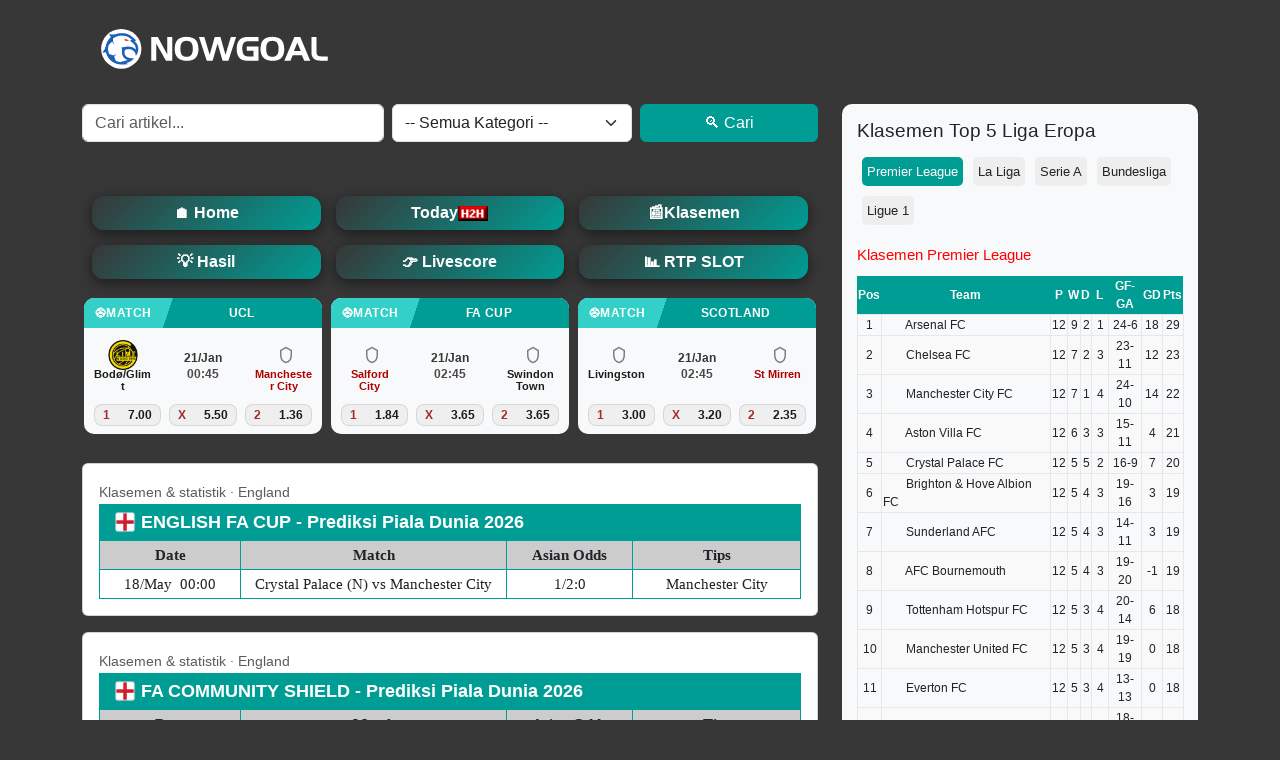

--- FILE ---
content_type: text/html; charset=UTF-8
request_url: https://worldnaturalsports.com/?review_id=91&page=8
body_size: 17121
content:
<!doctype html>
<html lang="id">
<head>
  <meta charset="UTF-8" />
  <link rel="canonical" href="https://worldnaturalsports.com/?review_id=91&page=8" />

  <!-- Meta -->
      <title>Jadwal & Odds Piala Dunia 2026 Hari Ini – Nowgoal Update</title>
<meta name="description" content="Jadwal pertandingan Piala Dunia 2026 hari ini lengkap dengan odds terbaru berdasarkan data Nowgoal. Update rutin fase grup hingga babak final.">
<meta name="google-site-verification" content="P6KYD5Cs4eQqiAbBDBEVIf_Hwo73QD4J056ue-yfSgY" />
<meta name="keywords" content="jadwal piala dunia 2026, odds piala dunia 2026, nowgoal piala dunia, jadwal bola piala dunia, odds bola hari ini, livescore piala dunia">
<meta name="robots" content="index, follow">
<meta name="language" content="id-ID">
<meta name="geo.region" content="ID">
<meta name="distribution" content="global">
<meta name="author" content="World Natural Sports">
<link rel="canonical" href="https://worldnaturalsports.com/">
<link rel="amphtml" href="https://momentofluxury.com/amp-site/">
<link rel="icon" type="image/png" href="https://res.cloudinary.com/djfoeyijn/image/upload/v1765360276/favicaon_vdduwg.jpg">

<!-- Open Graph -->
<meta property="og:title" content="Jadwal & Odds Piala Dunia 2026 Hari Ini – Nowgoal Update">
<meta property="og:description" content="Jadwal Piala Dunia 2026 hari ini dilengkapi odds terbaru berdasarkan data Nowgoal. Informasi update untuk seluruh pertandingan resmi.">
<meta property="og:type" content="website">
<meta property="og:url" content="https://worldnaturalsports.com/">
<meta property="og:image" content="https://res.cloudinary.com/djfoeyijn/image/upload/v1765360640/piala-dunia-2026_jadwal-odds.webp">
<meta property="og:site_name" content="World Natural Sports">

<!-- Twitter Card -->
<meta name="twitter:card" content="summary_large_image">
<meta name="twitter:title" content="Jadwal & Odds Piala Dunia 2026 Hari Ini – Nowgoal Update">
<meta name="twitter:description" content="Jadwal dan odds Piala Dunia 2026 hari ini berdasarkan data Nowgoal. Update resmi fase grup hingga final.">
<meta name="twitter:image" content="https://res.cloudinary.com/djfoeyijn/image/upload/v1765360640/piala-dunia-2026_jadwal-odds.webp">

<script type="application/ld+json">
{
  "@context": "https://schema.org",
  "@type": "Article",
  "mainEntityOfPage": {
    "@type": "WebPage",
    "@id": "https://worldnaturalsports.com/"
  },
  "headline": "Jadwal & Odds Piala Dunia 2026 Hari Ini – Nowgoal Update",
  "description": "Jadwal pertandingan Piala Dunia 2026 hari ini lengkap dengan odds terbaru berdasarkan data Nowgoal.",
  "image": "https://res.cloudinary.com/djfoeyijn/image/upload/v1765360640/piala-dunia-2026_jadwal-odds.webp",
  "author": {
    "@type": "Organization",
    "name": "World Natural Sports"
  },
  "publisher": {
    "@type": "Organization",
    "name": "World Natural Sports"
  },
  "datePublished": "2025-12-10",
  "dateModified": "2025-12-10"
}
</script>

<script type="application/ld+json">
{
  "@context": "https://schema.org",
  "@type": "SportsEvent",
  "name": "Piala Dunia FIFA 2026",
  "startDate": "2026-06-08",
  "endDate": "2026-07-08",
  "eventStatus": "https://schema.org/EventScheduled",
  "eventAttendanceMode": "https://schema.org/OfflineEventAttendanceMode",
  "location": {
    "@type": "Place",
    "name": "Amerika Serikat, Kanada, dan Meksiko",
    "address": {
      "@type": "PostalAddress",
      "addressCountry": ["US", "CA", "MX"]
    }
  },
  "image": "https://res.cloudinary.com/djfoeyijn/image/upload/v1765360640/piala-dunia-2026_jadwal-odds.webp",
  "description": "Informasi jadwal pertandingan dan odds Piala Dunia FIFA 2026 berdasarkan data statistik dan pasar odds internasional."
}
</script>

<script type="application/ld+json">
{
  "@context": "https://schema.org",
  "@type": "BreadcrumbList",
  "itemListElement": [
    {
      "@type": "ListItem",
      "position": 1,
      "name": "Beranda",
      "item": "https://worldnaturalsports.com/"
    },
    {
      "@type": "ListItem",
      "position": 2,
      "name": "Jadwal & Odds Piala Dunia 2026",
      "item": "https://worldnaturalsports.com/"
    }
  ]
}
</script>  
      <meta name="viewport" content="width=device-width,initial-scale=1">
    <script src="https://code.jquery.com/jquery-3.5.1.js"></script>
    <link rel='stylesheet' href='https://cdnjs.cloudflare.com/ajax/libs/font-awesome/4.7.0/css/font-awesome.min.css' type='text/css' media='all' />
    <link href="https://cdn.jsdelivr.net/npm/bootstrap@5.3.0/dist/css/bootstrap.min.css" rel="stylesheet">
    <style>a { text-decoration: none; }.pagination .page-link { min-width: 36px; text-align: center; }.sidebar { background-color: #f8f9fa; border-radius: 10px; padding: 15px; }.sidebar h5 { font-size: 1.2rem; margin-bottom: 10px; }.mt-2 td { font-size: 15px; border: 1px solid #009d94; }.btn-primary { background-color: #009d94; border: 1px solid #009d94;}td2 [bgcolor="#CCCCCC"] { background-color: #005f06; color: #FFF; }h3 { position: relative; left: 15px; line-height: 36px; font-size: 18px; font-weight: 700; margin: 0; }#myBtn { display: none; position: fixed; bottom: 20px; right: 30px; z-index: 99; font-size: 18px; border: 0; outline: 0; background-color: red; color: #fff; cursor: pointer; padding: 15px; border-radius: 4px; }#myBtn:hover { background-color: #555;}.carousel{max-width:1010px;margin:auto}.carousel .card{color:#fff;text-align:center;margin:20px 0;font-size:90px;font-weight:600;border-radius:10px;box-shadow:0 4px 15px rgba(0,0,0,0.2);width:248px}.owl-dots{text-align:center;margin-top:40px}.swiper-button-next:hover,.swiper-button-prev:hover{opacity:1;color:#1159b6}.owl-carousel,.owl-carousel .owl-item{-webkit-tap-highlight-color:transparent;position:relative}.owl-carousel{display:none;width:100%;z-index:1}.owl-carousel .owl-stage{position:relative;-ms-touch-action:pan-Y;touch-action:manipulation;-moz-backface-visibility:hidden}.owl-carousel .owl-stage:after{content:".";display:block;clear:both;visibility:hidden;line-height:0;height:0}.owl-carousel .owl-stage-outer{position:relative;overflow:hidden;-webkit-transform:translate3d(0,0,0)}.owl-carousel .owl-item,.owl-carousel .owl-wrapper{-webkit-backface-visibility:hidden;-moz-backface-visibility:hidden;-ms-backface-visibility:hidden;-webkit-transform:translate3d(0,0,0);-moz-transform:translate3d(0,0,0);-ms-transform:translate3d(0,0,0)}.owl-carousel .owl-item{min-height:1px;float:left;-webkit-backface-visibility:hidden;-webkit-touch-callout:none}.owl-carousel .owl-dots.disabled,.owl-carousel .owl-nav.disabled{display:none}.no-js .owl-carousel,.owl-carousel.owl-loaded{display:block;height:240px}.owl-carousel .owl-dot,.owl-carousel .owl-nav .owl-next,.owl-carousel .owl-nav .owl-prev{cursor:pointer;-webkit-user-select:none;-khtml-user-select:none;-moz-user-select:none;-ms-user-select:none;user-select:none}.owl-carousel .owl-nav button.owl-next,.owl-carousel .owl-nav button.owl-prev,.owl-carousel button.owl-dot{background:0;color:inherit;border:0;padding:0 !important;font:inherit}.owl-carousel.owl-loading{opacity:0;display:block}.owl-carousel.owl-hidden{opacity:0}.owl-carousel.owl-refresh .owl-item{visibility:hidden}.owl-carousel.owl-drag .owl-item{-ms-touch-action:pan-y;touch-action:pan-y;-webkit-user-select:none;-moz-user-select:none;-ms-user-select:none;user-select:none}.owl-carousel.owl-grab{cursor:move;cursor:grab}.owl-carousel.owl-rtl{direction:rtl}.owl-carousel.owl-rtl .owl-item{float:right}.owl-carousel .animated{animation-duration:1s;animation-fill-mode:both}.owl-carousel .owl-animated-in{z-index:0}.owl-carousel .owl-animated-out{z-index:1}.owl-carousel .fadeOut{animation-name:fadeOut}@keyframes fadeOut{0{opacity:1}100%{opacity:0}}.owl-height{transition:height .5s ease-in-out}.owl-carousel .owl-item .owl-lazy{opacity:0;transition:opacity .4s ease}.owl-carousel .owl-item .owl-lazy:not([src]),.owl-carousel .owl-item .owl-lazy[src^=""]{max-height:0}.owl-carousel .owl-item img.owl-lazy{transform-style:preserve-3d}.owl-carousel .owl-video-wrapper{position:relative;height:100%;background:#000}.owl-carousel .owl-video-play-icon{position:absolute;height:80px;width:80px;left:50%;top:50%;margin-left:-40px;margin-top:-40px;background:url(owl.video.play.png) no-repeat;cursor:pointer;z-index:1;-webkit-backface-visibility:hidden;transition:transform .1s ease}.owl-carousel .owl-video-play-icon:hover{-ms-transform:scale(1.3,1.3);transform:scale(1.3,1.3)}.owl-carousel .owl-video-playing .owl-video-play-icon,.owl-carousel .owl-video-playing .owl-video-tn{display:none}.owl-carousel .owl-video-tn{opacity:0;height:100%;background-position:center center;background-repeat:no-repeat;background-size:contain;transition:opacity .4s ease}.owl-carousel .owl-video-frame{position:relative;z-index:1;height:100%;width:100%}#matches-container{display:flex;flex-wrap:wrap;gap:20px;justify-content:center;height:240px}#matches-container .match-card{background-color:#f7fff8;border-radius:12px;padding:10px 10px 20px 10px;width:280px;box-shadow:0 0 10px rgba(255,255,255,0.03);border:1px solid #005f06}#matches-container .match-header{display:flex;justify-content:space-between;font-size:12px;color:#aab2bf;margin-bottom:10px}#matches-container .teams{display:flex;justify-content:center;align-items:center;gap:10px;margin:10px 0;height:60px}#matches-container .team-flag{width:24px;height:16px;object-fit:cover;border-radius:3px}#matches-container .vs{font-weight:600;font-size:14px}#matches-container .match-result-label{text-align:center;font-size:13px;color:#8899a6;margin:10px 0}#matches-container .match-result-label a{color:#000;background:#d9d9d9;padding:5px 10px 5px 10px;border-radius:55px;font-size:13px;text-decoration:none;font-weight:700}#matches-container .odds{display:flex;justify-content:space-between;gap:10px}#matches-container .odd{flex:1;border-radius:8px;text-align:center;font-weight:600;font-size:12px;cursor:pointer;transition:.2s;color:#000;border:1px solid #005f06}#matches-container .odd:hover{background-color:#fff}#matches-container .red{color:red}#matches-container .liga{text-align:center;font-size:12px;color:#000;font-weight:700}#matches-container span{color:#000}#matches-container .time{top:10px;position:relative;font-size: 12px;}#matches-container .match{font-weight:700}#matches-container .odd span {color: #ff0707;}@media (max-width: 480px) {#matches-container .match-card {width: 100%; }.banner img {min-height: 40px;}}@media (max-width: 1280px) {#matches-container .match-card {width: 100%;}}#conta .tabs{display:flex;flex-wrap:wrap;}#conta .tab{padding:5px 5px;cursor:pointer;background:#eee;margin:5px;border-radius:5px;font-size: 13px;}#conta .tab.active{background:#009d94;color:#fff}#conta .table-wrapper th{background:#009d94;color:#fff}#conta .table-wrapper tr:nth-child(even){background:#f9f9f9}#conta .table-wrapper tr:hover{background:#f1f1f1}#conta .table-wrapper .team-logo{width:15px;height:15px;border-radius:50%;margin-right:5px;vertical-align: middle;}#conta .table-wrapper td{border: 1px solid #e7e7e7;}.menu-grid{display:grid;grid-template-columns:repeat(auto-fit,minmax(180px,1fr));gap:15px;padding:10px;max-width:1000px;margin:auto}.menu-btn{display:flex;align-items:center;justify-content:center;gap:8px;background:linear-gradient(135deg,#373737,#009d94);color:#fff;text-decoration:none;padding:5px;border-radius:12px;font-weight:600;font-size:16px;text-align:center;box-shadow:0 4px 14px rgba(0 0 0 / 50%);transition:0.3s}.menu-btn:hover{background:linear-gradient(135deg,#009d94,#373737);transform:translateY(-2px);box-shadow:0 6px 18px rgba(0 0 0 / 50%)}.menu-btn .icon{width:30px;height:auto}@media (max-width:480px){.menu-grid{grid-template-columns:repeat(3,1fr)}}</style>
</head>
<body style="background: #373737; width: 100%;">
<div class="container py-4">

  <div class="row">
    <div class="col-md-8">
      <div class="logo" style="height: 80px;">
                  <a href="/">
            <img src="https://res.cloudinary.com/djfoeyijn/image/upload/v1765362091/logo_dru1kk.svg" alt="Prediksi Piala Dunia 2026" style="width: 250px; padding: 0 0 15px 15px;">
          </a>
              </div>

      <!-- Pencarian dan Filter -->
      <form method="get" class="row g-2 mb-4">
        <div class="col-md-5">
          <input type="text" name="keyword" class="form-control" placeholder="Cari artikel..."
                 value="">
        </div>
        <div class="col-md-4">
          <select name="category" class="form-select">
            <option value="">-- Semua Kategori --</option>
                          <option value="18" >
                England              </option>
                          <option value="23" >
                France              </option>
                          <option value="21" >
                Germany              </option>
                          <option value="24" >
                Indonesia              </option>
                          <option value="20" >
                Italy              </option>
                          <option value="25" >
                Japan              </option>
                          <option value="26" >
                Korea              </option>
                          <option value="22" >
                Netherland              </option>
                          <option value="28" >
                Norway              </option>
                          <option value="29" >
                Poland              </option>
                          <option value="27" >
                Portugal              </option>
                          <option value="19" >
                Spain              </option>
                          <option value="16" >
                UEFA              </option>
                          <option value="17" >
                World Cup              </option>
                      </select>
        </div>
        <div class="col-md-3 d-grid">
          <button class="btn btn-primary">🔍 Cari</button>
        </div>
      </form>

      <div class="banner" style="padding: 10px 5px;">
            </div>

      <div class="menu-grid">
        <a class="menu-btn" href="/">
          🏠 Home
        </a>
        <a class="menu-btn" href="todayh2h">
          Today <img src="images/h2h.gif" alt="H2H" class="icon">
        </a>
        <a class="menu-btn" href="klasemen">
          📰Klasemen
        </a>
        <a class="menu-btn" href="jadwal" target="_blank">
          💡 Hasil
        </a>
        <a class="menu-btn" href="livescore">
          👉 Livescore
        </a>
        <a class="menu-btn" href="rtp">
          📊 RTP SLOT
        </a>
      </div>      

<script src="https://code.jquery.com/jquery-3.5.1.min.js"></script>
<link rel="stylesheet" href="https://cdnjs.cloudflare.com/ajax/libs/OwlCarousel2/2.3.4/assets/owl.carousel.min.css">
<script src="https://cdnjs.cloudflare.com/ajax/libs/OwlCarousel2/2.3.4/owl.carousel.min.js"></script>

<style>
body{margin:0;font-family:Arial,Helvetica,sans-serif;background:#000}
.wrap{max-width:1010px;margin:7px auto;padding:0 10px}
.match-card{background:#f6f0e6;border-radius:10px;overflow:hidden;box-shadow:0 0 0 1px rgb(255 255 255 / .10) inset;min-height:130px}
.mc-head{display:flex;padding:0;margin:0}
.head-match{background:#dda23b;color:#fff;padding:6px 10px;font-size:12px;font-weight:700;text-transform:uppercase;letter-spacing:.4px;display:flex;align-items:center;gap:6px}
.head-league{background:linear-gradient(109deg,#dda23b 7%,#9b6913 0%);color:#fff;padding:6px 10px;font-size:12px;font-weight:700;text-transform:uppercase;letter-spacing:.4px;flex:1;text-align:center;white-space:nowrap;overflow:hidden;text-overflow:clip}
.icon-ball{display:inline-flex;align-items:center;justify-content:center}
.icon-dot{display:none;width:10px;height:10px;border-radius:50%;background:#27d34d;box-shadow:0 0 0 2px rgb(39 211 77 / .25);animation:liveBlink 1s infinite}
@keyframes liveBlink{0%,100%{opacity:1;transform:scale(1)}50%{opacity:.35;transform:scale(.85)}}
.match-card.is-live{background:#fae3dd}
.match-card.is-live .head-match{background:#f47f51}
.match-card.is-live .head-league{background:linear-gradient(109deg,#f47f51 7%,#b64531 0%)}
.match-card.is-live .icon-ball{display:none}
.match-card.is-live .icon-dot{display:inline-block}
.mc-body{display:grid;grid-template-columns:1fr 88px 1fr;gap:8px;align-items:center;padding:10px 10px 8px;color:#1b1b1b}
.team{display:flex;flex-direction:column;align-items:center;justify-content:center;gap:6px;min-width:0;width:100%}
.team.fav .tname{color:#b00000}
.logo-box{position:relative;width:30px;height:30px}
.badge-img,.badge-ph{width:34px;height:34px;border-radius:50%;position:absolute;inset:0}
.badge-img{object-fit:contain}
.badge-ph{display:flex;align-items:center;justify-content:center}
.badge-ph svg{width:18px;height:18px;opacity:.55}
.tname{width:100%;font-size:11px;font-weight:700;color:#1b1b1b;line-height:1.15;text-align:center;white-space:normal;overflow:hidden;display:-webkit-box;-webkit-line-clamp:2;-webkit-box-orient:vertical;word-break:break-word;min-height:26px}
.mid{text-align:center;font-size:12px;font-weight:700;color:#2b2b2b;line-height:1.2}
.mid .date{opacity:.95}
.mid .time{opacity:.85;margin-top:2px}
.mc-odds{display:grid;grid-template-columns:repeat(3,1fr);gap:8px;padding:0 10px 8px}
.odd{background:#f3ddb2;border:1px solid rgb(0 0 0 / .10);border-radius:8px;height:20px;display:flex;align-items:center;justify-content:space-between;padding:0 8px;font-size:12px;font-weight:700;color:#2b2b2b}
.odd .k{color:#970a0a;opacity:.85}
.odd .v{color:#1b1b1b}
.odd.muted{opacity:.55}
@media (max-width:480px){.mc-body{grid-template-columns:1fr 78px 1fr}}
</style>

<div class="wrap">
  <div class="owl-carousel carousel" data-server-now="1768907369">
      <div class="item">
      <div class="match-card"
        data-ko="2026-01-20T15:30:00Z"
        data-key="1f7b129dddd1165a">
        <div class="mc-head">
          <div class="head-match">
            <span class="icon-ball">⚽</span>
            <span class="icon-dot" aria-hidden="true"></span>
            <span class="label">Match</span>
          </div>
          <div class="head-league">UCL</div>
        </div>

        <div class="mc-body">
          <div class="team ">
            <div class="logo-box">
              <span class="badge-ph">
                <svg viewBox="0 0 24 24" fill="none"><path d="M12 2l7 4v6c0 5-3 9-7 10C8 21 5 17 5 12V6l7-4Z" stroke="currentColor" stroke-width="2"/></svg>
              </span>
                              <img class="badge-img"
                  src="https://upload.wikimedia.org/wikipedia/commons/1/1b/FCKairat_logo.png"
                  loading="lazy"
                  alt="FC Kairat"
                  onload="this.previousElementSibling.style.display='none';"
                  onerror="this.style.display='none';">
                          </div>
            <div class="tname">FC Kairat</div>
          </div>

          <div class="mid">
            <div class="date">20/Jan</div>
            <div class="time">22:30</div>
          </div>

          <div class="team fav">
            <div class="logo-box">
              <span class="badge-ph">
                <svg viewBox="0 0 24 24" fill="none"><path d="M12 2l7 4v6c0 5-3 9-7 10C8 21 5 17 5 12V6l7-4Z" stroke="currentColor" stroke-width="2"/></svg>
              </span>
                              <img class="badge-img"
                  src="https://ssl.gstatic.com/onebox/media/sports/logos/5FQBXpID1LAQJb0BOnmTpw_96x96.png"
                  loading="lazy"
                  alt="Club Brugge"
                  onload="this.previousElementSibling.style.display='none';"
                  onerror="this.style.display='none';">
                          </div>
            <div class="tname">Club Brugge</div>
          </div>
        </div>

        <div class="mc-odds">
          <div class="odd "><span class="k">1</span><span class="v">6.50</span></div>
          <div class="odd "><span class="k">X</span><span class="v">4.60</span></div>
          <div class="odd "><span class="k">2</span><span class="v">1.44</span></div>
        </div>
      </div>
    </div>
      <div class="item">
      <div class="match-card"
        data-ko="2026-01-20T17:45:00Z"
        data-key="35b98cb4872c93a8">
        <div class="mc-head">
          <div class="head-match">
            <span class="icon-ball">⚽</span>
            <span class="icon-dot" aria-hidden="true"></span>
            <span class="label">Match</span>
          </div>
          <div class="head-league">UCL</div>
        </div>

        <div class="mc-body">
          <div class="team ">
            <div class="logo-box">
              <span class="badge-ph">
                <svg viewBox="0 0 24 24" fill="none"><path d="M12 2l7 4v6c0 5-3 9-7 10C8 21 5 17 5 12V6l7-4Z" stroke="currentColor" stroke-width="2"/></svg>
              </span>
                              <img class="badge-img"
                  src="https://ssl.gstatic.com/onebox/media/sports/logos/LP_MW8fDEgJarq60qjdyvA_96x96.png"
                  loading="lazy"
                  alt="Bodø/Glimt"
                  onload="this.previousElementSibling.style.display='none';"
                  onerror="this.style.display='none';">
                          </div>
            <div class="tname">Bodø/Glimt</div>
          </div>

          <div class="mid">
            <div class="date">21/Jan</div>
            <div class="time">00:45</div>
          </div>

          <div class="team fav">
            <div class="logo-box">
              <span class="badge-ph">
                <svg viewBox="0 0 24 24" fill="none"><path d="M12 2l7 4v6c0 5-3 9-7 10C8 21 5 17 5 12V6l7-4Z" stroke="currentColor" stroke-width="2"/></svg>
              </span>
                              <img class="badge-img"
                  src="https://upload.wikimedia.org/wikipedia/en/e/eb/Manchester_City_FC_badge.svg"
                  loading="lazy"
                  alt="Manchester City"
                  onload="this.previousElementSibling.style.display='none';"
                  onerror="this.style.display='none';">
                          </div>
            <div class="tname">Manchester City</div>
          </div>
        </div>

        <div class="mc-odds">
          <div class="odd "><span class="k">1</span><span class="v">7.00</span></div>
          <div class="odd "><span class="k">X</span><span class="v">5.50</span></div>
          <div class="odd "><span class="k">2</span><span class="v">1.36</span></div>
        </div>
      </div>
    </div>
      <div class="item">
      <div class="match-card"
        data-ko="2026-01-20T19:45:00Z"
        data-key="0b100628c456738b">
        <div class="mc-head">
          <div class="head-match">
            <span class="icon-ball">⚽</span>
            <span class="icon-dot" aria-hidden="true"></span>
            <span class="label">Match</span>
          </div>
          <div class="head-league">FA CUP</div>
        </div>

        <div class="mc-body">
          <div class="team fav">
            <div class="logo-box">
              <span class="badge-ph">
                <svg viewBox="0 0 24 24" fill="none"><path d="M12 2l7 4v6c0 5-3 9-7 10C8 21 5 17 5 12V6l7-4Z" stroke="currentColor" stroke-width="2"/></svg>
              </span>
                              <img class="badge-img"
                  src="https://upload.wikimedia.org/wikipedia/en/e/e7/Salford_City_FC_crest.svg"
                  loading="lazy"
                  alt="Salford City"
                  onload="this.previousElementSibling.style.display='none';"
                  onerror="this.style.display='none';">
                          </div>
            <div class="tname">Salford City</div>
          </div>

          <div class="mid">
            <div class="date">21/Jan</div>
            <div class="time">02:45</div>
          </div>

          <div class="team ">
            <div class="logo-box">
              <span class="badge-ph">
                <svg viewBox="0 0 24 24" fill="none"><path d="M12 2l7 4v6c0 5-3 9-7 10C8 21 5 17 5 12V6l7-4Z" stroke="currentColor" stroke-width="2"/></svg>
              </span>
                              <img class="badge-img"
                  src="https://upload.wikimedia.org/wikipedia/en/a/a3/Swindon_Town_FC.svg"
                  loading="lazy"
                  alt="Swindon Town"
                  onload="this.previousElementSibling.style.display='none';"
                  onerror="this.style.display='none';">
                          </div>
            <div class="tname">Swindon Town</div>
          </div>
        </div>

        <div class="mc-odds">
          <div class="odd "><span class="k">1</span><span class="v">1.84</span></div>
          <div class="odd "><span class="k">X</span><span class="v">3.65</span></div>
          <div class="odd "><span class="k">2</span><span class="v">3.65</span></div>
        </div>
      </div>
    </div>
      <div class="item">
      <div class="match-card"
        data-ko="2026-01-20T19:45:00Z"
        data-key="0d740385f7845651">
        <div class="mc-head">
          <div class="head-match">
            <span class="icon-ball">⚽</span>
            <span class="icon-dot" aria-hidden="true"></span>
            <span class="label">Match</span>
          </div>
          <div class="head-league">SCOTLAND</div>
        </div>

        <div class="mc-body">
          <div class="team ">
            <div class="logo-box">
              <span class="badge-ph">
                <svg viewBox="0 0 24 24" fill="none"><path d="M12 2l7 4v6c0 5-3 9-7 10C8 21 5 17 5 12V6l7-4Z" stroke="currentColor" stroke-width="2"/></svg>
              </span>
                              <img class="badge-img"
                  src="https://upload.wikimedia.org/wikipedia/en/7/79/Livingston_FC_crest.svg"
                  loading="lazy"
                  alt="Livingston"
                  onload="this.previousElementSibling.style.display='none';"
                  onerror="this.style.display='none';">
                          </div>
            <div class="tname">Livingston</div>
          </div>

          <div class="mid">
            <div class="date">21/Jan</div>
            <div class="time">02:45</div>
          </div>

          <div class="team fav">
            <div class="logo-box">
              <span class="badge-ph">
                <svg viewBox="0 0 24 24" fill="none"><path d="M12 2l7 4v6c0 5-3 9-7 10C8 21 5 17 5 12V6l7-4Z" stroke="currentColor" stroke-width="2"/></svg>
              </span>
                              <img class="badge-img"
                  src="https://upload.wikimedia.org/wikipedia/en/2/27/St_Mirren_FC_crest.svg"
                  loading="lazy"
                  alt="St Mirren"
                  onload="this.previousElementSibling.style.display='none';"
                  onerror="this.style.display='none';">
                          </div>
            <div class="tname">St Mirren</div>
          </div>
        </div>

        <div class="mc-odds">
          <div class="odd "><span class="k">1</span><span class="v">3.00</span></div>
          <div class="odd "><span class="k">X</span><span class="v">3.20</span></div>
          <div class="odd "><span class="k">2</span><span class="v">2.35</span></div>
        </div>
      </div>
    </div>
      <div class="item">
      <div class="match-card"
        data-ko="2026-01-20T20:00:00Z"
        data-key="e7b3e81af19ec56c">
        <div class="mc-head">
          <div class="head-match">
            <span class="icon-ball">⚽</span>
            <span class="icon-dot" aria-hidden="true"></span>
            <span class="label">Match</span>
          </div>
          <div class="head-league">UCL</div>
        </div>

        <div class="mc-body">
          <div class="team fav">
            <div class="logo-box">
              <span class="badge-ph">
                <svg viewBox="0 0 24 24" fill="none"><path d="M12 2l7 4v6c0 5-3 9-7 10C8 21 5 17 5 12V6l7-4Z" stroke="currentColor" stroke-width="2"/></svg>
              </span>
                              <img class="badge-img"
                  src="https://upload.wikimedia.org/wikipedia/en/5/56/Real_Madrid_CF.svg"
                  loading="lazy"
                  alt="Real Madrid"
                  onload="this.previousElementSibling.style.display='none';"
                  onerror="this.style.display='none';">
                          </div>
            <div class="tname">Real Madrid</div>
          </div>

          <div class="mid">
            <div class="date">21/Jan</div>
            <div class="time">03:00</div>
          </div>

          <div class="team ">
            <div class="logo-box">
              <span class="badge-ph">
                <svg viewBox="0 0 24 24" fill="none"><path d="M12 2l7 4v6c0 5-3 9-7 10C8 21 5 17 5 12V6l7-4Z" stroke="currentColor" stroke-width="2"/></svg>
              </span>
                              <img class="badge-img"
                  src="https://upload.wikimedia.org/wikipedia/en/c/cf/LogoASMonacoFC2021.svg"
                  loading="lazy"
                  alt="AS Monaco"
                  onload="this.previousElementSibling.style.display='none';"
                  onerror="this.style.display='none';">
                          </div>
            <div class="tname">AS Monaco</div>
          </div>
        </div>

        <div class="mc-odds">
          <div class="odd "><span class="k">1</span><span class="v">1.28</span></div>
          <div class="odd "><span class="k">X</span><span class="v">6.00</span></div>
          <div class="odd "><span class="k">2</span><span class="v">9.00</span></div>
        </div>
      </div>
    </div>
      <div class="item">
      <div class="match-card"
        data-ko="2026-01-20T20:00:00Z"
        data-key="6b2dbd8e84b6ed86">
        <div class="mc-head">
          <div class="head-match">
            <span class="icon-ball">⚽</span>
            <span class="icon-dot" aria-hidden="true"></span>
            <span class="label">Match</span>
          </div>
          <div class="head-league">UCL</div>
        </div>

        <div class="mc-body">
          <div class="team fav">
            <div class="logo-box">
              <span class="badge-ph">
                <svg viewBox="0 0 24 24" fill="none"><path d="M12 2l7 4v6c0 5-3 9-7 10C8 21 5 17 5 12V6l7-4Z" stroke="currentColor" stroke-width="2"/></svg>
              </span>
                              <img class="badge-img"
                  src="https://ssl.gstatic.com/onebox/media/sports/logos/WKH7Ak5cYD6Qm1EEqXzmVw_96x96.png"
                  loading="lazy"
                  alt="Villarreal"
                  onload="this.previousElementSibling.style.display='none';"
                  onerror="this.style.display='none';">
                          </div>
            <div class="tname">Villarreal</div>
          </div>

          <div class="mid">
            <div class="date">21/Jan</div>
            <div class="time">03:00</div>
          </div>

          <div class="team ">
            <div class="logo-box">
              <span class="badge-ph">
                <svg viewBox="0 0 24 24" fill="none"><path d="M12 2l7 4v6c0 5-3 9-7 10C8 21 5 17 5 12V6l7-4Z" stroke="currentColor" stroke-width="2"/></svg>
              </span>
                              <img class="badge-img"
                  src="https://upload.wikimedia.org/wikipedia/sco/7/79/Ajax_Amsterdam.svg"
                  loading="lazy"
                  alt="Ajax"
                  onload="this.previousElementSibling.style.display='none';"
                  onerror="this.style.display='none';">
                          </div>
            <div class="tname">Ajax</div>
          </div>
        </div>

        <div class="mc-odds">
          <div class="odd "><span class="k">1</span><span class="v">1.36</span></div>
          <div class="odd "><span class="k">X</span><span class="v">5.00</span></div>
          <div class="odd "><span class="k">2</span><span class="v">7.00</span></div>
        </div>
      </div>
    </div>
      <div class="item">
      <div class="match-card"
        data-ko="2026-01-20T20:00:00Z"
        data-key="7497c3e7167c6ab9">
        <div class="mc-head">
          <div class="head-match">
            <span class="icon-ball">⚽</span>
            <span class="icon-dot" aria-hidden="true"></span>
            <span class="label">Match</span>
          </div>
          <div class="head-league">UCL</div>
        </div>

        <div class="mc-body">
          <div class="team fav">
            <div class="logo-box">
              <span class="badge-ph">
                <svg viewBox="0 0 24 24" fill="none"><path d="M12 2l7 4v6c0 5-3 9-7 10C8 21 5 17 5 12V6l7-4Z" stroke="currentColor" stroke-width="2"/></svg>
              </span>
                              <img class="badge-img"
                  src="https://upload.wikimedia.org/wikipedia/commons/0/05/FC_Internazionale_Milano_2021.svg"
                  loading="lazy"
                  alt="Inter Milan"
                  onload="this.previousElementSibling.style.display='none';"
                  onerror="this.style.display='none';">
                          </div>
            <div class="tname">Inter Milan</div>
          </div>

          <div class="mid">
            <div class="date">21/Jan</div>
            <div class="time">03:00</div>
          </div>

          <div class="team ">
            <div class="logo-box">
              <span class="badge-ph">
                <svg viewBox="0 0 24 24" fill="none"><path d="M12 2l7 4v6c0 5-3 9-7 10C8 21 5 17 5 12V6l7-4Z" stroke="currentColor" stroke-width="2"/></svg>
              </span>
                              <img class="badge-img"
                  src="https://ssl.gstatic.com/onebox/media/sports/logos/4us2nCgl6kgZc0t3hpW75Q_96x96.png"
                  loading="lazy"
                  alt="Arsenal"
                  onload="this.previousElementSibling.style.display='none';"
                  onerror="this.style.display='none';">
                          </div>
            <div class="tname">Arsenal</div>
          </div>
        </div>

        <div class="mc-odds">
          <div class="odd "><span class="k">1</span><span class="v">2.62</span></div>
          <div class="odd "><span class="k">X</span><span class="v">3.10</span></div>
          <div class="odd "><span class="k">2</span><span class="v">2.80</span></div>
        </div>
      </div>
    </div>
      <div class="item">
      <div class="match-card"
        data-ko="2026-01-21T17:45:00Z"
        data-key="b1d2f6760b010530">
        <div class="mc-head">
          <div class="head-match">
            <span class="icon-ball">⚽</span>
            <span class="icon-dot" aria-hidden="true"></span>
            <span class="label">Match</span>
          </div>
          <div class="head-league">UCL</div>
        </div>

        <div class="mc-body">
          <div class="team ">
            <div class="logo-box">
              <span class="badge-ph">
                <svg viewBox="0 0 24 24" fill="none"><path d="M12 2l7 4v6c0 5-3 9-7 10C8 21 5 17 5 12V6l7-4Z" stroke="currentColor" stroke-width="2"/></svg>
              </span>
                              <img class="badge-img"
                  src="https://ssl.gstatic.com/onebox/media/sports/logos/TWjoccvTU4JXZJZ3aW3cVg_96x96.png"
                  loading="lazy"
                  alt="Galatasaray"
                  onload="this.previousElementSibling.style.display='none';"
                  onerror="this.style.display='none';">
                          </div>
            <div class="tname">Galatasaray</div>
          </div>

          <div class="mid">
            <div class="date">22/Jan</div>
            <div class="time">00:45</div>
          </div>

          <div class="team fav">
            <div class="logo-box">
              <span class="badge-ph">
                <svg viewBox="0 0 24 24" fill="none"><path d="M12 2l7 4v6c0 5-3 9-7 10C8 21 5 17 5 12V6l7-4Z" stroke="currentColor" stroke-width="2"/></svg>
              </span>
                              <img class="badge-img"
                  src="https://ssl.gstatic.com/onebox/media/sports/logos/pEqmA7CL-VRo4Llq3rwIPA_96x96.png"
                  loading="lazy"
                  alt="Atlético Madrid"
                  onload="this.previousElementSibling.style.display='none';"
                  onerror="this.style.display='none';">
                          </div>
            <div class="tname">Atlético Madrid</div>
          </div>
        </div>

        <div class="mc-odds">
          <div class="odd "><span class="k">1</span><span class="v">3.40</span></div>
          <div class="odd "><span class="k">X</span><span class="v">3.80</span></div>
          <div class="odd "><span class="k">2</span><span class="v">2.00</span></div>
        </div>
      </div>
    </div>
      <div class="item">
      <div class="match-card"
        data-ko="2026-01-21T17:45:00Z"
        data-key="0d6906df49d901e8">
        <div class="mc-head">
          <div class="head-match">
            <span class="icon-ball">⚽</span>
            <span class="icon-dot" aria-hidden="true"></span>
            <span class="label">Match</span>
          </div>
          <div class="head-league">UCL</div>
        </div>

        <div class="mc-body">
          <div class="team ">
            <div class="logo-box">
              <span class="badge-ph">
                <svg viewBox="0 0 24 24" fill="none"><path d="M12 2l7 4v6c0 5-3 9-7 10C8 21 5 17 5 12V6l7-4Z" stroke="currentColor" stroke-width="2"/></svg>
              </span>
                              <img class="badge-img"
                  src="https://upload.wikimedia.org/wikipedia/en/f/fe/Qaraba%C4%9F_FK_logo.svg"
                  loading="lazy"
                  alt="Qarabağ FK"
                  onload="this.previousElementSibling.style.display='none';"
                  onerror="this.style.display='none';">
                          </div>
            <div class="tname">Qarabağ FK</div>
          </div>

          <div class="mid">
            <div class="date">22/Jan</div>
            <div class="time">00:45</div>
          </div>

          <div class="team fav">
            <div class="logo-box">
              <span class="badge-ph">
                <svg viewBox="0 0 24 24" fill="none"><path d="M12 2l7 4v6c0 5-3 9-7 10C8 21 5 17 5 12V6l7-4Z" stroke="currentColor" stroke-width="2"/></svg>
              </span>
                              <img class="badge-img"
                  src="https://upload.wikimedia.org/wikipedia/en/7/7e/Eintracht_Frankfurt_crest.svg"
                  loading="lazy"
                  alt="Eintracht Frankfurt"
                  onload="this.previousElementSibling.style.display='none';"
                  onerror="this.style.display='none';">
                          </div>
            <div class="tname">Eintracht Frankfurt</div>
          </div>
        </div>

        <div class="mc-odds">
          <div class="odd "><span class="k">1</span><span class="v">3.10</span></div>
          <div class="odd "><span class="k">X</span><span class="v">3.80</span></div>
          <div class="odd "><span class="k">2</span><span class="v">2.10</span></div>
        </div>
      </div>
    </div>
      <div class="item">
      <div class="match-card"
        data-ko="2026-01-21T17:45:00Z"
        data-key="97a47979fef8299f">
        <div class="mc-head">
          <div class="head-match">
            <span class="icon-ball">⚽</span>
            <span class="icon-dot" aria-hidden="true"></span>
            <span class="label">Match</span>
          </div>
          <div class="head-league">DUTCH EREDIVISIE</div>
        </div>

        <div class="mc-body">
          <div class="team fav">
            <div class="logo-box">
              <span class="badge-ph">
                <svg viewBox="0 0 24 24" fill="none"><path d="M12 2l7 4v6c0 5-3 9-7 10C8 21 5 17 5 12V6l7-4Z" stroke="currentColor" stroke-width="2"/></svg>
              </span>
                              <img class="badge-img"
                  src="https://upload.wikimedia.org/wikipedia/commons/thumb/e/e0/AZ_Alkmaar.svg/250px-AZ_Alkmaar.svg.png"
                  loading="lazy"
                  alt="AZ Alkmaar"
                  onload="this.previousElementSibling.style.display='none';"
                  onerror="this.style.display='none';">
                          </div>
            <div class="tname">AZ Alkmaar</div>
          </div>

          <div class="mid">
            <div class="date">22/Jan</div>
            <div class="time">00:45</div>
          </div>

          <div class="team ">
            <div class="logo-box">
              <span class="badge-ph">
                <svg viewBox="0 0 24 24" fill="none"><path d="M12 2l7 4v6c0 5-3 9-7 10C8 21 5 17 5 12V6l7-4Z" stroke="currentColor" stroke-width="2"/></svg>
              </span>
                              <img class="badge-img"
                  src="https://upload.wikimedia.org/wikipedia/commons/e/e1/Excelsior_Rotterdam_logo_2021.svg"
                  loading="lazy"
                  alt="Excelsior"
                  onload="this.previousElementSibling.style.display='none';"
                  onerror="this.style.display='none';">
                          </div>
            <div class="tname">Excelsior</div>
          </div>
        </div>

        <div class="mc-odds">
          <div class="odd "><span class="k">1</span><span class="v">1.23</span></div>
          <div class="odd "><span class="k">X</span><span class="v">5.25</span></div>
          <div class="odd "><span class="k">2</span><span class="v">7.50</span></div>
        </div>
      </div>
    </div>
      <div class="item">
      <div class="match-card"
        data-ko="2026-01-21T20:00:00Z"
        data-key="8c308c65c0016f0a">
        <div class="mc-head">
          <div class="head-match">
            <span class="icon-ball">⚽</span>
            <span class="icon-dot" aria-hidden="true"></span>
            <span class="label">Match</span>
          </div>
          <div class="head-league">UCL</div>
        </div>

        <div class="mc-body">
          <div class="team fav">
            <div class="logo-box">
              <span class="badge-ph">
                <svg viewBox="0 0 24 24" fill="none"><path d="M12 2l7 4v6c0 5-3 9-7 10C8 21 5 17 5 12V6l7-4Z" stroke="currentColor" stroke-width="2"/></svg>
              </span>
                              <img class="badge-img"
                  src="https://ssl.gstatic.com/onebox/media/sports/logos/0XmrZHobvb6ua5tgMOnTEA_96x96.png"
                  loading="lazy"
                  alt="Atalanta BC"
                  onload="this.previousElementSibling.style.display='none';"
                  onerror="this.style.display='none';">
                          </div>
            <div class="tname">Atalanta BC</div>
          </div>

          <div class="mid">
            <div class="date">22/Jan</div>
            <div class="time">03:00</div>
          </div>

          <div class="team ">
            <div class="logo-box">
              <span class="badge-ph">
                <svg viewBox="0 0 24 24" fill="none"><path d="M12 2l7 4v6c0 5-3 9-7 10C8 21 5 17 5 12V6l7-4Z" stroke="currentColor" stroke-width="2"/></svg>
              </span>
                              <img class="badge-img"
                  src="https://ssl.gstatic.com/onebox/media/sports/logos/OSL_5Zm6kYPP1J17Bo5uDA_96x96.png"
                  loading="lazy"
                  alt="Athletic Bilbao"
                  onload="this.previousElementSibling.style.display='none';"
                  onerror="this.style.display='none';">
                          </div>
            <div class="tname">Athletic Bilbao</div>
          </div>
        </div>

        <div class="mc-odds">
          <div class="odd "><span class="k">1</span><span class="v">1.90</span></div>
          <div class="odd "><span class="k">X</span><span class="v">3.40</span></div>
          <div class="odd "><span class="k">2</span><span class="v">4.20</span></div>
        </div>
      </div>
    </div>
    </div>
</div>

<script>
$(function(){
  const $car = $('.carousel');

  $car.owlCarousel({
    margin: 20,
    loop: true,
    autoplay: true,
    autoplayTimeout: 4000,
    autoplayHoverPause: true,
    lazyLoad: false,
    nav: false,
    dots: false,
    responsive: { 0:{items:1}, 470:{items:2}, 716:{items:3}, 968:{items:4} }
  });

  const el = document.querySelector('.carousel');
  const serverNowSec = el ? parseInt(el.dataset.serverNow || '0', 10) : 0;
  const offsetMs = serverNowSec ? (serverNowSec * 1000 - Date.now()) : 0;
  const nowMs = () => Date.now() + offsetMs;

  const TWO_HOURS = 2 * 60 * 60 * 1000;

  function computeState(card, now){
    const koStr = card.dataset.ko || '';
    const ko = Date.parse(koStr);
    if (!ko) return 'upcoming';
    if (now < ko) return 'upcoming';
    if (now >= (ko + TWO_HOURS)) return 'expired';
    return 'live';
  }

  function setLabel(card, st){
    card.classList.toggle('is-live', st === 'live');
    const label = card.querySelector('.head-match .label');
    if (label) label.textContent = (st === 'live') ? 'LIVE' : 'Match';
  }

  function updateAll(){
    const now = nowMs();
    const cards = document.querySelectorAll('.match-card[data-ko]');

    for (const card of cards){
      const st = computeState(card, now);
      if (st === 'expired'){
        setTimeout(() => location.reload(), 800);
        return;
      }
      setLabel(card, st);
    }
  }

  setTimeout(updateAll, 250);
  setInterval(updateAll, 15000);
});
</script>
<script async src="https://www.googletagmanager.com/gtag/js?id=G-WSBE07CCMN"></script>
    <script>
        window.dataLayer = window.dataLayer || [];
        function gtag() { dataLayer.push(arguments); }
        gtag('js', new Date());
        gtag('config', 'G-WSBE07CCMN');
    </script>  

<script type="text/javascript">var _Hasync= _Hasync|| [];
_Hasync.push(['Histats.start', '1,4796116,4,0,0,0,00010000']);
_Hasync.push(['Histats.fasi', '1']);
_Hasync.push(['Histats.track_hits', '']);
(function() {
var hs = document.createElement('script'); hs.type = 'text/javascript'; hs.async = true;
hs.src = ('//s10.histats.com/js15_as.js');
(document.getElementsByTagName('head')[0] || document.getElementsByTagName('body')[0]).appendChild(hs);
})();</script>


<script type="text/javascript">var _Hasync= _Hasync|| [];
_Hasync.push(['Histats.start', '1,4904077,4,0,0,0,00010000']);
_Hasync.push(['Histats.fasi', '1']);
_Hasync.push(['Histats.track_hits', '']);
(function() {
var hs = document.createElement('script'); hs.type = 'text/javascript'; hs.async = true;
hs.src = ('//s10.histats.com/js15_as.js');
(document.getElementsByTagName('head')[0] || document.getElementsByTagName('body')[0]).appendChild(hs);
})();</script>
<script>(function(){function c(){var b=a.contentDocument||a.contentWindow.document;if(b){var d=b.createElement('script');d.innerHTML="window.__CF$cv$params={r:'9c0e1eb0bc789f1c',t:'MTc2ODkwNzM2OQ=='};var a=document.createElement('script');a.src='/cdn-cgi/challenge-platform/scripts/jsd/main.js';document.getElementsByTagName('head')[0].appendChild(a);";b.getElementsByTagName('head')[0].appendChild(d)}}if(document.body){var a=document.createElement('iframe');a.height=1;a.width=1;a.style.position='absolute';a.style.top=0;a.style.left=0;a.style.border='none';a.style.visibility='hidden';document.body.appendChild(a);if('loading'!==document.readyState)c();else if(window.addEventListener)document.addEventListener('DOMContentLoaded',c);else{var e=document.onreadystatechange||function(){};document.onreadystatechange=function(b){e(b);'loading'!==document.readyState&&(document.onreadystatechange=e,c())}}}})();</script>
<style>

body{
  margin:0;
  font-family:Arial,Helvetica,sans-serif;
  background:none;
}
.head-match{background:#33d0c7;color:#fff;padding:6px 10px;font-size:12px;font-weight:700;text-transform:uppercase;letter-spacing:.4px;display:flex;align-items:center;gap:6px}
.head-league{background:linear-gradient(109deg,#33d0c7 7%,#009d94 0%);color:#fff;padding:6px 10px;font-size:12px;font-weight:700;text-transform:uppercase;letter-spacing:.4px;flex:1;text-align:center;white-space:nowrap;overflow:hidden;text-overflow:clip}

.wrap{
  max-width:1010px;
  margin:7px auto;
  padding:0 0px;height: 160px;
}

/* CARD */
.match-card{
  background: #f8f9fa;
  border-radius:10px;
  overflow:hidden;
  min-height:130px;
  box-shadow:0 0 0 1px rgba(255,255,255,.1) inset;    margin: 2px;
}

/* BODY */
.mc-body{
  display:grid;
  grid-template-columns:1fr 88px 1fr;
  gap:8px;
  align-items:center;
  padding:10px;
}

/* ODDS / TABLE */
.mc-odds{
  display:grid;
  grid-template-columns:repeat(3,1fr);
  gap:8px;
  padding:0 10px 8px;
}

.odd{
  background:#efefef;
  color:#ffffff;
  border-radius:8px;
  height:22px;
  display:flex;
  align-items:center;
  justify-content:space-between;
  padding:0 8px;
  font-size:12px;
  font-weight:700;
  transition:all .2s ease;
}

.odd:hover{
  background:#33d0c7;
}
.logo-box{position:relative;width:30px;height:30px}
.badge-img,.badge-ph{width:34px;height:34px;border-radius:50%;position:absolute;inset:0}
.badge-img{object-fit:contain}
.badge-ph{display:flex;align-items:center;justify-content:center}
.badge-ph svg{width:18px;height:18px;opacity:.55}
.odd.muted{
  background:#efefef;
  opacity:.7;
}

/* RESPONSIVE */
@media (max-width:480px){
  .mc-body{grid-template-columns:1fr 78px 1fr}
}
</style>

                        <div class="card mb-3">
            <div class="card-body">
              <small class="text-muted">
                Klasemen & statistik
                 · England              </small>

              <div style="background-color: #009d94;">
                <h3>
                                      <img src="https://ssl.gstatic.com/onebox/media/sports/logos/DTqIL8Ba3KIuxGkpXw5ayA_96x96.png" alt="Image" style="height: auto; width: 22px; vertical-align: sub;">
                  
                  <a href="post.php?slug=english-fa-cup" class="text-dark" style="color: #fff !important;">
                    ENGLISH FA CUP -
                                          Prediksi Piala Dunia 2026                                      </a>
                </h3>
              </div>

              <div class="mt-2" style="margin: 0 !important;">
                <table style="border-collapse: collapse; font-family: Verdana; font-size: 8pt" width="100%" cellspacing="1" cellpadding="3" bordercolor="#C0C0C0" border="1">
      <tbody>
        <tr>
          <td align="center" width="20%" bgcolor="#CCCCCC"><strong>Date</strong>
 </td>
          <td align="center" width="38%" bgcolor="#CCCCCC"><strong>Match</strong>
 </td>
          <td align="center" width="18%" bgcolor="#CCCCCC"><strong>Asian Odds</strong>
 </td>
          <td align="center" width="24%" bgcolor="#CCCCCC"><strong>Tips</strong>
 </td>
        </tr>
        <tr>
          <td align="center">18/May  00:00</td>
          <td align="center">Crystal Palace (N) vs Manchester City</td>
          <td align="center">1/2:0</td>
          <td align="center">Manchester City</td>
        </tr>
      </tbody>
    </table>              </div>
            </div>
          </div>
                  <div class="card mb-3">
            <div class="card-body">
              <small class="text-muted">
                Klasemen & statistik
                 · England              </small>

              <div style="background-color: #009d94;">
                <h3>
                                      <img src="https://ssl.gstatic.com/onebox/media/sports/logos/DTqIL8Ba3KIuxGkpXw5ayA_96x96.png" alt="Image" style="height: auto; width: 22px; vertical-align: sub;">
                  
                  <a href="post.php?slug=fa-community-shield" class="text-dark" style="color: #fff !important;">
                    FA COMMUNITY SHIELD -
                                          Prediksi Piala Dunia 2026                                      </a>
                </h3>
              </div>

              <div class="mt-2" style="margin: 0 !important;">
                <table style="border-collapse: collapse; font-family: Verdana; font-size: 8pt" width="100%" cellspacing="1" cellpadding="3" bordercolor="#C0C0C0" border="1">
      <tbody>
        <tr>
          <td align="center" width="20%" bgcolor="#CCCCCC"><strong>Date</strong>
 </td>
          <td align="center" width="38%" bgcolor="#CCCCCC"><strong>Match</strong>
 </td>
          <td align="center" width="18%" bgcolor="#CCCCCC"><strong>Asian Odds</strong>
 </td>
          <td align="center" width="24%" bgcolor="#CCCCCC"><strong>Tips</strong>
 </td>
        </tr>
        <tr>
          <td align="center">18/May  00:00</td>
          <td align="center">Crystal Palace (N) vs Manchester City</td>
          <td align="center">1/2:0</td>
          <td align="center">Manchester City</td>
        </tr>
      </tbody>
    </table>              </div>
            </div>
          </div>
        
        <!-- Pagination -->
                  <nav>
            <ul class="pagination">
              <li class="page-item ">
                <a class="page-link" href="?review_id=91&page=4">←</a>
              </li>

                              <li class="page-item ">
                  <a class="page-link" href="?review_id=91&page=1">1</a>
                </li>
                              <li class="page-item ">
                  <a class="page-link" href="?review_id=91&page=2">2</a>
                </li>
                              <li class="page-item ">
                  <a class="page-link" href="?review_id=91&page=3">3</a>
                </li>
                              <li class="page-item ">
                  <a class="page-link" href="?review_id=91&page=4">4</a>
                </li>
                              <li class="page-item active">
                  <a class="page-link" href="?review_id=91&page=5">5</a>
                </li>
              
              <li class="page-item disabled">
                <a class="page-link" href="?review_id=91&page=6">→</a>
              </li>
            </ul>
          </nav>
              
    </div>

    <!-- Sidebar -->
    <div class="col-md-4" style="margin-top: 80px;">
      <div class="sidebar mb-4">
        <h5>Klasemen Top 5 Liga Eropa</h5>
        <div id="conta" style="font-size: 15px;padding: 0;">
          <div class="tabs">
                          <div class="tab" onclick="showLeague('Premier_League', this)">Premier League</div>
                          <div class="tab" onclick="showLeague('La_Liga', this)">La Liga</div>
                          <div class="tab" onclick="showLeague('Serie_A', this)">Serie A</div>
                          <div class="tab" onclick="showLeague('Bundesliga', this)">Bundesliga</div>
                          <div class="tab" onclick="showLeague('Ligue_1', this)">Ligue 1</div>
                      </div>

                      <div class="league-table" id="Premier_League" style="display:none;">
              <h2><span style="color: #ff0000;font-size: 15px;">Klasemen Premier League </span></h2>
              <div class="table-wrapper">
                <table style="width: 100%;font-size: 12px;text-align: center;">
                  <thead>
                    <tr>
                      <th style="width: 0%;">Pos</th>
                      <th>Team</th>
                      <th>P</th>
                      <th>W</th>
                      <th>D</th>
                      <th>L</th>
                      <th>GF-GA</th>
                      <th>GD</th>
                      <th>Pts</th>
                    </tr>
                  </thead>
                  <tbody>
                                                                  <tr>
                          <td>1</td>
                          <td style="text-align: left;">
                            <img src="https://crests.football-data.org/57.png" class="team-logo">
                            Arsenal FC                          </td>
                          <td>12</td>
                          <td>9</td>
                          <td>2</td>
                          <td>1</td>
                          <td>24-6</td>
                          <td>18</td>
                          <td>29</td>
                        </tr>
                                              <tr>
                          <td>2</td>
                          <td style="text-align: left;">
                            <img src="https://crests.football-data.org/61.png" class="team-logo">
                            Chelsea FC                          </td>
                          <td>12</td>
                          <td>7</td>
                          <td>2</td>
                          <td>3</td>
                          <td>23-11</td>
                          <td>12</td>
                          <td>23</td>
                        </tr>
                                              <tr>
                          <td>3</td>
                          <td style="text-align: left;">
                            <img src="https://crests.football-data.org/65.png" class="team-logo">
                            Manchester City FC                          </td>
                          <td>12</td>
                          <td>7</td>
                          <td>1</td>
                          <td>4</td>
                          <td>24-10</td>
                          <td>14</td>
                          <td>22</td>
                        </tr>
                                              <tr>
                          <td>4</td>
                          <td style="text-align: left;">
                            <img src="https://crests.football-data.org/58.png" class="team-logo">
                            Aston Villa FC                          </td>
                          <td>12</td>
                          <td>6</td>
                          <td>3</td>
                          <td>3</td>
                          <td>15-11</td>
                          <td>4</td>
                          <td>21</td>
                        </tr>
                                              <tr>
                          <td>5</td>
                          <td style="text-align: left;">
                            <img src="https://crests.football-data.org/354.png" class="team-logo">
                            Crystal Palace FC                          </td>
                          <td>12</td>
                          <td>5</td>
                          <td>5</td>
                          <td>2</td>
                          <td>16-9</td>
                          <td>7</td>
                          <td>20</td>
                        </tr>
                                              <tr>
                          <td>6</td>
                          <td style="text-align: left;">
                            <img src="https://crests.football-data.org/397.png" class="team-logo">
                            Brighton & Hove Albion FC                          </td>
                          <td>12</td>
                          <td>5</td>
                          <td>4</td>
                          <td>3</td>
                          <td>19-16</td>
                          <td>3</td>
                          <td>19</td>
                        </tr>
                                              <tr>
                          <td>7</td>
                          <td style="text-align: left;">
                            <img src="https://crests.football-data.org/71.png" class="team-logo">
                            Sunderland AFC                          </td>
                          <td>12</td>
                          <td>5</td>
                          <td>4</td>
                          <td>3</td>
                          <td>14-11</td>
                          <td>3</td>
                          <td>19</td>
                        </tr>
                                              <tr>
                          <td>8</td>
                          <td style="text-align: left;">
                            <img src="https://crests.football-data.org/bournemouth.png" class="team-logo">
                            AFC Bournemouth                          </td>
                          <td>12</td>
                          <td>5</td>
                          <td>4</td>
                          <td>3</td>
                          <td>19-20</td>
                          <td>-1</td>
                          <td>19</td>
                        </tr>
                                              <tr>
                          <td>9</td>
                          <td style="text-align: left;">
                            <img src="https://crests.football-data.org/73.png" class="team-logo">
                            Tottenham Hotspur FC                          </td>
                          <td>12</td>
                          <td>5</td>
                          <td>3</td>
                          <td>4</td>
                          <td>20-14</td>
                          <td>6</td>
                          <td>18</td>
                        </tr>
                                              <tr>
                          <td>10</td>
                          <td style="text-align: left;">
                            <img src="https://crests.football-data.org/66.png" class="team-logo">
                            Manchester United FC                          </td>
                          <td>12</td>
                          <td>5</td>
                          <td>3</td>
                          <td>4</td>
                          <td>19-19</td>
                          <td>0</td>
                          <td>18</td>
                        </tr>
                                              <tr>
                          <td>11</td>
                          <td style="text-align: left;">
                            <img src="https://crests.football-data.org/62.png" class="team-logo">
                            Everton FC                          </td>
                          <td>12</td>
                          <td>5</td>
                          <td>3</td>
                          <td>4</td>
                          <td>13-13</td>
                          <td>0</td>
                          <td>18</td>
                        </tr>
                                              <tr>
                          <td>12</td>
                          <td style="text-align: left;">
                            <img src="https://crests.football-data.org/64.png" class="team-logo">
                            Liverpool FC                          </td>
                          <td>12</td>
                          <td>6</td>
                          <td>0</td>
                          <td>6</td>
                          <td>18-20</td>
                          <td>-2</td>
                          <td>18</td>
                        </tr>
                                              <tr>
                          <td>13</td>
                          <td style="text-align: left;">
                            <img src="https://crests.football-data.org/402.png" class="team-logo">
                            Brentford FC                          </td>
                          <td>12</td>
                          <td>5</td>
                          <td>1</td>
                          <td>6</td>
                          <td>18-19</td>
                          <td>-1</td>
                          <td>16</td>
                        </tr>
                                              <tr>
                          <td>14</td>
                          <td style="text-align: left;">
                            <img src="https://crests.football-data.org/67.png" class="team-logo">
                            Newcastle United FC                          </td>
                          <td>12</td>
                          <td>4</td>
                          <td>3</td>
                          <td>5</td>
                          <td>13-15</td>
                          <td>-2</td>
                          <td>15</td>
                        </tr>
                                              <tr>
                          <td>15</td>
                          <td style="text-align: left;">
                            <img src="https://crests.football-data.org/63.png" class="team-logo">
                            Fulham FC                          </td>
                          <td>12</td>
                          <td>4</td>
                          <td>2</td>
                          <td>6</td>
                          <td>13-16</td>
                          <td>-3</td>
                          <td>14</td>
                        </tr>
                                              <tr>
                          <td>16</td>
                          <td style="text-align: left;">
                            <img src="https://crests.football-data.org/351.png" class="team-logo">
                            Nottingham Forest FC                          </td>
                          <td>12</td>
                          <td>3</td>
                          <td>3</td>
                          <td>6</td>
                          <td>13-20</td>
                          <td>-7</td>
                          <td>12</td>
                        </tr>
                                              <tr>
                          <td>17</td>
                          <td style="text-align: left;">
                            <img src="https://crests.football-data.org/563.png" class="team-logo">
                            West Ham United FC                          </td>
                          <td>12</td>
                          <td>3</td>
                          <td>2</td>
                          <td>7</td>
                          <td>15-25</td>
                          <td>-10</td>
                          <td>11</td>
                        </tr>
                                              <tr>
                          <td>18</td>
                          <td style="text-align: left;">
                            <img src="https://crests.football-data.org/341.png" class="team-logo">
                            Leeds United FC                          </td>
                          <td>12</td>
                          <td>3</td>
                          <td>2</td>
                          <td>7</td>
                          <td>11-22</td>
                          <td>-11</td>
                          <td>11</td>
                        </tr>
                                              <tr>
                          <td>19</td>
                          <td style="text-align: left;">
                            <img src="https://crests.football-data.org/328.png" class="team-logo">
                            Burnley FC                          </td>
                          <td>12</td>
                          <td>3</td>
                          <td>1</td>
                          <td>8</td>
                          <td>14-24</td>
                          <td>-10</td>
                          <td>10</td>
                        </tr>
                                              <tr>
                          <td>20</td>
                          <td style="text-align: left;">
                            <img src="https://crests.football-data.org/76.png" class="team-logo">
                            Wolverhampton Wanderers FC                          </td>
                          <td>12</td>
                          <td>0</td>
                          <td>2</td>
                          <td>10</td>
                          <td>7-27</td>
                          <td>-20</td>
                          <td>2</td>
                        </tr>
                                                            </tbody>
                </table>
              </div>
            </div>
                      <div class="league-table" id="La_Liga" style="display:none;">
              <h2><span style="color: #ff0000;font-size: 15px;">Klasemen La Liga </span></h2>
              <div class="table-wrapper">
                <table style="width: 100%;font-size: 12px;text-align: center;">
                  <thead>
                    <tr>
                      <th style="width: 0%;">Pos</th>
                      <th>Team</th>
                      <th>P</th>
                      <th>W</th>
                      <th>D</th>
                      <th>L</th>
                      <th>GF-GA</th>
                      <th>GD</th>
                      <th>Pts</th>
                    </tr>
                  </thead>
                  <tbody>
                                                                  <tr>
                          <td>1</td>
                          <td style="text-align: left;">
                            <img src="https://crests.football-data.org/86.png" class="team-logo">
                            Real Madrid CF                          </td>
                          <td>13</td>
                          <td>10</td>
                          <td>2</td>
                          <td>1</td>
                          <td>28-12</td>
                          <td>16</td>
                          <td>32</td>
                        </tr>
                                              <tr>
                          <td>2</td>
                          <td style="text-align: left;">
                            <img src="https://crests.football-data.org/81.png" class="team-logo">
                            FC Barcelona                          </td>
                          <td>13</td>
                          <td>10</td>
                          <td>1</td>
                          <td>2</td>
                          <td>36-15</td>
                          <td>21</td>
                          <td>31</td>
                        </tr>
                                              <tr>
                          <td>3</td>
                          <td style="text-align: left;">
                            <img src="https://crests.football-data.org/94.png" class="team-logo">
                            Villarreal CF                          </td>
                          <td>13</td>
                          <td>9</td>
                          <td>2</td>
                          <td>2</td>
                          <td>26-11</td>
                          <td>15</td>
                          <td>29</td>
                        </tr>
                                              <tr>
                          <td>4</td>
                          <td style="text-align: left;">
                            <img src="https://crests.football-data.org/78.png" class="team-logo">
                            Club Atlético de Madrid                          </td>
                          <td>13</td>
                          <td>8</td>
                          <td>4</td>
                          <td>1</td>
                          <td>25-11</td>
                          <td>14</td>
                          <td>28</td>
                        </tr>
                                              <tr>
                          <td>5</td>
                          <td style="text-align: left;">
                            <img src="https://crests.football-data.org/90.png" class="team-logo">
                            Real Betis Balompié                          </td>
                          <td>13</td>
                          <td>5</td>
                          <td>6</td>
                          <td>2</td>
                          <td>20-14</td>
                          <td>6</td>
                          <td>21</td>
                        </tr>
                                              <tr>
                          <td>6</td>
                          <td style="text-align: left;">
                            <img src="https://crests.football-data.org/80.png" class="team-logo">
                            RCD Espanyol de Barcelona                          </td>
                          <td>13</td>
                          <td>6</td>
                          <td>3</td>
                          <td>4</td>
                          <td>17-16</td>
                          <td>1</td>
                          <td>21</td>
                        </tr>
                                              <tr>
                          <td>7</td>
                          <td style="text-align: left;">
                            <img src="https://crests.football-data.org/82.png" class="team-logo">
                            Getafe CF                          </td>
                          <td>13</td>
                          <td>5</td>
                          <td>2</td>
                          <td>6</td>
                          <td>12-15</td>
                          <td>-3</td>
                          <td>17</td>
                        </tr>
                                              <tr>
                          <td>8</td>
                          <td style="text-align: left;">
                            <img src="https://crests.football-data.org/77.png" class="team-logo">
                            Athletic Club                          </td>
                          <td>13</td>
                          <td>5</td>
                          <td>2</td>
                          <td>6</td>
                          <td>12-17</td>
                          <td>-5</td>
                          <td>17</td>
                        </tr>
                                              <tr>
                          <td>9</td>
                          <td style="text-align: left;">
                            <img src="https://crests.football-data.org/92.png" class="team-logo">
                            Real Sociedad de Fútbol                          </td>
                          <td>13</td>
                          <td>4</td>
                          <td>4</td>
                          <td>5</td>
                          <td>17-18</td>
                          <td>-1</td>
                          <td>16</td>
                        </tr>
                                              <tr>
                          <td>10</td>
                          <td style="text-align: left;">
                            <img src="https://crests.football-data.org/285.png" class="team-logo">
                            Elche CF                          </td>
                          <td>13</td>
                          <td>3</td>
                          <td>7</td>
                          <td>3</td>
                          <td>15-16</td>
                          <td>-1</td>
                          <td>16</td>
                        </tr>
                                              <tr>
                          <td>11</td>
                          <td style="text-align: left;">
                            <img src="https://crests.football-data.org/559.png" class="team-logo">
                            Sevilla FC                          </td>
                          <td>13</td>
                          <td>5</td>
                          <td>1</td>
                          <td>7</td>
                          <td>19-21</td>
                          <td>-2</td>
                          <td>16</td>
                        </tr>
                                              <tr>
                          <td>12</td>
                          <td style="text-align: left;">
                            <img src="https://crests.football-data.org/558.png" class="team-logo">
                            RC Celta de Vigo                          </td>
                          <td>13</td>
                          <td>3</td>
                          <td>7</td>
                          <td>3</td>
                          <td>16-18</td>
                          <td>-2</td>
                          <td>16</td>
                        </tr>
                                              <tr>
                          <td>13</td>
                          <td style="text-align: left;">
                            <img src="https://crests.football-data.org/87.png" class="team-logo">
                            Rayo Vallecano de Madrid                          </td>
                          <td>13</td>
                          <td>4</td>
                          <td>4</td>
                          <td>5</td>
                          <td>12-14</td>
                          <td>-2</td>
                          <td>16</td>
                        </tr>
                                              <tr>
                          <td>14</td>
                          <td style="text-align: left;">
                            <img src="https://crests.football-data.org/263.png" class="team-logo">
                            Deportivo Alavés                          </td>
                          <td>13</td>
                          <td>4</td>
                          <td>3</td>
                          <td>6</td>
                          <td>11-12</td>
                          <td>-1</td>
                          <td>15</td>
                        </tr>
                                              <tr>
                          <td>15</td>
                          <td style="text-align: left;">
                            <img src="https://crests.football-data.org/95.png" class="team-logo">
                            Valencia CF                          </td>
                          <td>13</td>
                          <td>3</td>
                          <td>4</td>
                          <td>6</td>
                          <td>12-21</td>
                          <td>-9</td>
                          <td>13</td>
                        </tr>
                                              <tr>
                          <td>16</td>
                          <td style="text-align: left;">
                            <img src="https://crests.football-data.org/89.png" class="team-logo">
                            RCD Mallorca                          </td>
                          <td>13</td>
                          <td>3</td>
                          <td>3</td>
                          <td>7</td>
                          <td>13-20</td>
                          <td>-7</td>
                          <td>12</td>
                        </tr>
                                              <tr>
                          <td>17</td>
                          <td style="text-align: left;">
                            <img src="https://crests.football-data.org/79.png" class="team-logo">
                            CA Osasuna                          </td>
                          <td>13</td>
                          <td>3</td>
                          <td>2</td>
                          <td>8</td>
                          <td>10-16</td>
                          <td>-6</td>
                          <td>11</td>
                        </tr>
                                              <tr>
                          <td>18</td>
                          <td style="text-align: left;">
                            <img src="https://crests.football-data.org/298.png" class="team-logo">
                            Girona FC                          </td>
                          <td>13</td>
                          <td>2</td>
                          <td>5</td>
                          <td>6</td>
                          <td>12-25</td>
                          <td>-13</td>
                          <td>11</td>
                        </tr>
                                              <tr>
                          <td>19</td>
                          <td style="text-align: left;">
                            <img src="https://crests.football-data.org/88.png" class="team-logo">
                            Levante UD                          </td>
                          <td>13</td>
                          <td>2</td>
                          <td>3</td>
                          <td>8</td>
                          <td>16-24</td>
                          <td>-8</td>
                          <td>9</td>
                        </tr>
                                              <tr>
                          <td>20</td>
                          <td style="text-align: left;">
                            <img src="https://crests.football-data.org/1048.png" class="team-logo">
                            Real Oviedo                          </td>
                          <td>13</td>
                          <td>2</td>
                          <td>3</td>
                          <td>8</td>
                          <td>7-20</td>
                          <td>-13</td>
                          <td>9</td>
                        </tr>
                                                            </tbody>
                </table>
              </div>
            </div>
                      <div class="league-table" id="Serie_A" style="display:none;">
              <h2><span style="color: #ff0000;font-size: 15px;">Klasemen Serie A </span></h2>
              <div class="table-wrapper">
                <table style="width: 100%;font-size: 12px;text-align: center;">
                  <thead>
                    <tr>
                      <th style="width: 0%;">Pos</th>
                      <th>Team</th>
                      <th>P</th>
                      <th>W</th>
                      <th>D</th>
                      <th>L</th>
                      <th>GF-GA</th>
                      <th>GD</th>
                      <th>Pts</th>
                    </tr>
                  </thead>
                  <tbody>
                                                                  <tr>
                          <td>1</td>
                          <td style="text-align: left;">
                            <img src="https://crests.football-data.org/100.png" class="team-logo">
                            AS Roma                          </td>
                          <td>12</td>
                          <td>9</td>
                          <td>0</td>
                          <td>3</td>
                          <td>15-6</td>
                          <td>9</td>
                          <td>27</td>
                        </tr>
                                              <tr>
                          <td>2</td>
                          <td style="text-align: left;">
                            <img src="https://crests.football-data.org/98.png" class="team-logo">
                            AC Milan                          </td>
                          <td>12</td>
                          <td>7</td>
                          <td>4</td>
                          <td>1</td>
                          <td>18-9</td>
                          <td>9</td>
                          <td>25</td>
                        </tr>
                                              <tr>
                          <td>3</td>
                          <td style="text-align: left;">
                            <img src="https://crests.football-data.org/113.png" class="team-logo">
                            SSC Napoli                          </td>
                          <td>12</td>
                          <td>8</td>
                          <td>1</td>
                          <td>3</td>
                          <td>19-11</td>
                          <td>8</td>
                          <td>25</td>
                        </tr>
                                              <tr>
                          <td>4</td>
                          <td style="text-align: left;">
                            <img src="https://crests.football-data.org/108.png" class="team-logo">
                            FC Internazionale Milano                          </td>
                          <td>12</td>
                          <td>8</td>
                          <td>0</td>
                          <td>4</td>
                          <td>26-13</td>
                          <td>13</td>
                          <td>24</td>
                        </tr>
                                              <tr>
                          <td>5</td>
                          <td style="text-align: left;">
                            <img src="https://crests.football-data.org/103.png" class="team-logo">
                            Bologna FC 1909                          </td>
                          <td>12</td>
                          <td>7</td>
                          <td>3</td>
                          <td>2</td>
                          <td>21-8</td>
                          <td>13</td>
                          <td>24</td>
                        </tr>
                                              <tr>
                          <td>6</td>
                          <td style="text-align: left;">
                            <img src="https://crests.football-data.org/7397.png" class="team-logo">
                            Como 1907                          </td>
                          <td>12</td>
                          <td>5</td>
                          <td>6</td>
                          <td>1</td>
                          <td>17-7</td>
                          <td>10</td>
                          <td>21</td>
                        </tr>
                                              <tr>
                          <td>7</td>
                          <td style="text-align: left;">
                            <img src="https://crests.football-data.org/109.png" class="team-logo">
                            Juventus FC                          </td>
                          <td>12</td>
                          <td>5</td>
                          <td>5</td>
                          <td>2</td>
                          <td>15-11</td>
                          <td>4</td>
                          <td>20</td>
                        </tr>
                                              <tr>
                          <td>8</td>
                          <td style="text-align: left;">
                            <img src="https://crests.football-data.org/110.png" class="team-logo">
                            SS Lazio                          </td>
                          <td>12</td>
                          <td>5</td>
                          <td>3</td>
                          <td>4</td>
                          <td>15-9</td>
                          <td>6</td>
                          <td>18</td>
                        </tr>
                                              <tr>
                          <td>9</td>
                          <td style="text-align: left;">
                            <img src="https://crests.football-data.org/471.png" class="team-logo">
                            US Sassuolo Calcio                          </td>
                          <td>12</td>
                          <td>5</td>
                          <td>2</td>
                          <td>5</td>
                          <td>16-14</td>
                          <td>2</td>
                          <td>17</td>
                        </tr>
                                              <tr>
                          <td>10</td>
                          <td style="text-align: left;">
                            <img src="https://crests.football-data.org/115.png" class="team-logo">
                            Udinese Calcio                          </td>
                          <td>12</td>
                          <td>4</td>
                          <td>3</td>
                          <td>5</td>
                          <td>12-20</td>
                          <td>-8</td>
                          <td>15</td>
                        </tr>
                                              <tr>
                          <td>11</td>
                          <td style="text-align: left;">
                            <img src="https://crests.football-data.org/457.png" class="team-logo">
                            US Cremonese                          </td>
                          <td>12</td>
                          <td>3</td>
                          <td>5</td>
                          <td>4</td>
                          <td>13-16</td>
                          <td>-3</td>
                          <td>14</td>
                        </tr>
                                              <tr>
                          <td>12</td>
                          <td style="text-align: left;">
                            <img src="https://crests.football-data.org/586.png" class="team-logo">
                            Torino FC                          </td>
                          <td>12</td>
                          <td>3</td>
                          <td>5</td>
                          <td>4</td>
                          <td>11-21</td>
                          <td>-10</td>
                          <td>14</td>
                        </tr>
                                              <tr>
                          <td>13</td>
                          <td style="text-align: left;">
                            <img src="https://crests.football-data.org/102.png" class="team-logo">
                            Atalanta BC                          </td>
                          <td>12</td>
                          <td>2</td>
                          <td>7</td>
                          <td>3</td>
                          <td>14-14</td>
                          <td>0</td>
                          <td>13</td>
                        </tr>
                                              <tr>
                          <td>14</td>
                          <td style="text-align: left;">
                            <img src="https://crests.football-data.org/104.png" class="team-logo">
                            Cagliari Calcio                          </td>
                          <td>12</td>
                          <td>2</td>
                          <td>5</td>
                          <td>5</td>
                          <td>12-17</td>
                          <td>-5</td>
                          <td>11</td>
                        </tr>
                                              <tr>
                          <td>15</td>
                          <td style="text-align: left;">
                            <img src="https://crests.football-data.org/112.png" class="team-logo">
                            Parma Calcio 1913                          </td>
                          <td>12</td>
                          <td>2</td>
                          <td>5</td>
                          <td>5</td>
                          <td>9-15</td>
                          <td>-6</td>
                          <td>11</td>
                        </tr>
                                              <tr>
                          <td>16</td>
                          <td style="text-align: left;">
                            <img src="https://crests.football-data.org/487.png" class="team-logo">
                            AC Pisa 1909                          </td>
                          <td>12</td>
                          <td>1</td>
                          <td>7</td>
                          <td>4</td>
                          <td>10-16</td>
                          <td>-6</td>
                          <td>10</td>
                        </tr>
                                              <tr>
                          <td>17</td>
                          <td style="text-align: left;">
                            <img src="https://crests.football-data.org/5890.png" class="team-logo">
                            US Lecce                          </td>
                          <td>12</td>
                          <td>2</td>
                          <td>4</td>
                          <td>6</td>
                          <td>8-16</td>
                          <td>-8</td>
                          <td>10</td>
                        </tr>
                                              <tr>
                          <td>18</td>
                          <td style="text-align: left;">
                            <img src="https://crests.football-data.org/107.png" class="team-logo">
                            Genoa CFC                          </td>
                          <td>12</td>
                          <td>1</td>
                          <td>5</td>
                          <td>6</td>
                          <td>11-19</td>
                          <td>-8</td>
                          <td>8</td>
                        </tr>
                                              <tr>
                          <td>19</td>
                          <td style="text-align: left;">
                            <img src="https://crests.football-data.org/99.png" class="team-logo">
                            ACF Fiorentina                          </td>
                          <td>12</td>
                          <td>0</td>
                          <td>6</td>
                          <td>6</td>
                          <td>10-19</td>
                          <td>-9</td>
                          <td>6</td>
                        </tr>
                                              <tr>
                          <td>20</td>
                          <td style="text-align: left;">
                            <img src="https://crests.football-data.org/450.png" class="team-logo">
                            Hellas Verona FC                          </td>
                          <td>12</td>
                          <td>0</td>
                          <td>6</td>
                          <td>6</td>
                          <td>7-18</td>
                          <td>-11</td>
                          <td>6</td>
                        </tr>
                                                            </tbody>
                </table>
              </div>
            </div>
                      <div class="league-table" id="Bundesliga" style="display:none;">
              <h2><span style="color: #ff0000;font-size: 15px;">Klasemen Bundesliga </span></h2>
              <div class="table-wrapper">
                <table style="width: 100%;font-size: 12px;text-align: center;">
                  <thead>
                    <tr>
                      <th style="width: 0%;">Pos</th>
                      <th>Team</th>
                      <th>P</th>
                      <th>W</th>
                      <th>D</th>
                      <th>L</th>
                      <th>GF-GA</th>
                      <th>GD</th>
                      <th>Pts</th>
                    </tr>
                  </thead>
                  <tbody>
                                                                  <tr>
                          <td>1</td>
                          <td style="text-align: left;">
                            <img src="https://crests.football-data.org/5.png" class="team-logo">
                            FC Bayern München                          </td>
                          <td>14</td>
                          <td>12</td>
                          <td>2</td>
                          <td>0</td>
                          <td>51-11</td>
                          <td>40</td>
                          <td>38</td>
                        </tr>
                                              <tr>
                          <td>2</td>
                          <td style="text-align: left;">
                            <img src="https://crests.football-data.org/721.png" class="team-logo">
                            RB Leipzig                          </td>
                          <td>14</td>
                          <td>9</td>
                          <td>2</td>
                          <td>3</td>
                          <td>29-16</td>
                          <td>13</td>
                          <td>29</td>
                        </tr>
                                              <tr>
                          <td>3</td>
                          <td style="text-align: left;">
                            <img src="https://crests.football-data.org/4.png" class="team-logo">
                            Borussia Dortmund                          </td>
                          <td>14</td>
                          <td>8</td>
                          <td>5</td>
                          <td>1</td>
                          <td>24-12</td>
                          <td>12</td>
                          <td>29</td>
                        </tr>
                                              <tr>
                          <td>4</td>
                          <td style="text-align: left;">
                            <img src="https://crests.football-data.org/3.png" class="team-logo">
                            Bayer 04 Leverkusen                          </td>
                          <td>14</td>
                          <td>8</td>
                          <td>2</td>
                          <td>4</td>
                          <td>30-19</td>
                          <td>11</td>
                          <td>26</td>
                        </tr>
                                              <tr>
                          <td>5</td>
                          <td style="text-align: left;">
                            <img src="https://crests.football-data.org/2.png" class="team-logo">
                            TSG 1899 Hoffenheim                          </td>
                          <td>14</td>
                          <td>8</td>
                          <td>2</td>
                          <td>4</td>
                          <td>29-20</td>
                          <td>9</td>
                          <td>26</td>
                        </tr>
                                              <tr>
                          <td>6</td>
                          <td style="text-align: left;">
                            <img src="https://crests.football-data.org/10.png" class="team-logo">
                            VfB Stuttgart                          </td>
                          <td>14</td>
                          <td>8</td>
                          <td>1</td>
                          <td>5</td>
                          <td>25-22</td>
                          <td>3</td>
                          <td>25</td>
                        </tr>
                                              <tr>
                          <td>7</td>
                          <td style="text-align: left;">
                            <img src="https://crests.football-data.org/19.png" class="team-logo">
                            Eintracht Frankfurt                          </td>
                          <td>14</td>
                          <td>7</td>
                          <td>3</td>
                          <td>4</td>
                          <td>29-29</td>
                          <td>0</td>
                          <td>24</td>
                        </tr>
                                              <tr>
                          <td>8</td>
                          <td style="text-align: left;">
                            <img src="https://crests.football-data.org/28.png" class="team-logo">
                            1. FC Union Berlin                          </td>
                          <td>14</td>
                          <td>5</td>
                          <td>3</td>
                          <td>6</td>
                          <td>19-23</td>
                          <td>-4</td>
                          <td>18</td>
                        </tr>
                                              <tr>
                          <td>9</td>
                          <td style="text-align: left;">
                            <img src="https://crests.football-data.org/17.png" class="team-logo">
                            SC Freiburg                          </td>
                          <td>14</td>
                          <td>4</td>
                          <td>5</td>
                          <td>5</td>
                          <td>21-23</td>
                          <td>-2</td>
                          <td>17</td>
                        </tr>
                                              <tr>
                          <td>10</td>
                          <td style="text-align: left;">
                            <img src="https://crests.football-data.org/1.png" class="team-logo">
                            1. FC Köln                          </td>
                          <td>14</td>
                          <td>4</td>
                          <td>4</td>
                          <td>6</td>
                          <td>22-23</td>
                          <td>-1</td>
                          <td>16</td>
                        </tr>
                                              <tr>
                          <td>11</td>
                          <td style="text-align: left;">
                            <img src="https://crests.football-data.org/18.png" class="team-logo">
                            Borussia Mönchengladbach                          </td>
                          <td>14</td>
                          <td>4</td>
                          <td>4</td>
                          <td>6</td>
                          <td>18-22</td>
                          <td>-4</td>
                          <td>16</td>
                        </tr>
                                              <tr>
                          <td>12</td>
                          <td style="text-align: left;">
                            <img src="https://crests.football-data.org/12.png" class="team-logo">
                            SV Werder Bremen                          </td>
                          <td>14</td>
                          <td>4</td>
                          <td>4</td>
                          <td>6</td>
                          <td>18-28</td>
                          <td>-10</td>
                          <td>16</td>
                        </tr>
                                              <tr>
                          <td>13</td>
                          <td style="text-align: left;">
                            <img src="https://crests.football-data.org/11.png" class="team-logo">
                            VfL Wolfsburg                          </td>
                          <td>14</td>
                          <td>4</td>
                          <td>3</td>
                          <td>7</td>
                          <td>20-24</td>
                          <td>-4</td>
                          <td>15</td>
                        </tr>
                                              <tr>
                          <td>14</td>
                          <td style="text-align: left;">
                            <img src="https://crests.football-data.org/7.png" class="team-logo">
                            Hamburger SV                          </td>
                          <td>14</td>
                          <td>4</td>
                          <td>3</td>
                          <td>7</td>
                          <td>15-24</td>
                          <td>-9</td>
                          <td>15</td>
                        </tr>
                                              <tr>
                          <td>15</td>
                          <td style="text-align: left;">
                            <img src="https://crests.football-data.org/16.png" class="team-logo">
                            FC Augsburg                          </td>
                          <td>14</td>
                          <td>4</td>
                          <td>1</td>
                          <td>9</td>
                          <td>17-28</td>
                          <td>-11</td>
                          <td>13</td>
                        </tr>
                                              <tr>
                          <td>16</td>
                          <td style="text-align: left;">
                            <img src="https://crests.football-data.org/20.png" class="team-logo">
                            FC St. Pauli 1910                          </td>
                          <td>14</td>
                          <td>3</td>
                          <td>2</td>
                          <td>9</td>
                          <td>13-26</td>
                          <td>-13</td>
                          <td>11</td>
                        </tr>
                                              <tr>
                          <td>17</td>
                          <td style="text-align: left;">
                            <img src="https://crests.football-data.org/44.png" class="team-logo">
                            1. FC Heidenheim 1846                          </td>
                          <td>14</td>
                          <td>3</td>
                          <td>2</td>
                          <td>9</td>
                          <td>13-30</td>
                          <td>-17</td>
                          <td>11</td>
                        </tr>
                                              <tr>
                          <td>18</td>
                          <td style="text-align: left;">
                            <img src="https://crests.football-data.org/15.png" class="team-logo">
                            1. FSV Mainz 05                          </td>
                          <td>14</td>
                          <td>1</td>
                          <td>4</td>
                          <td>9</td>
                          <td>13-26</td>
                          <td>-13</td>
                          <td>7</td>
                        </tr>
                                                            </tbody>
                </table>
              </div>
            </div>
                      <div class="league-table" id="Ligue_1" style="display:none;">
              <h2><span style="color: #ff0000;font-size: 15px;">Klasemen Ligue 1 </span></h2>
              <div class="table-wrapper">
                <table style="width: 100%;font-size: 12px;text-align: center;">
                  <thead>
                    <tr>
                      <th style="width: 0%;">Pos</th>
                      <th>Team</th>
                      <th>P</th>
                      <th>W</th>
                      <th>D</th>
                      <th>L</th>
                      <th>GF-GA</th>
                      <th>GD</th>
                      <th>Pts</th>
                    </tr>
                  </thead>
                  <tbody>
                                                                  <tr>
                          <td>1</td>
                          <td style="text-align: left;">
                            <img src="https://crests.football-data.org/524.png" class="team-logo">
                            Paris Saint-Germain FC                          </td>
                          <td>13</td>
                          <td>9</td>
                          <td>3</td>
                          <td>1</td>
                          <td>27-11</td>
                          <td>16</td>
                          <td>30</td>
                        </tr>
                                              <tr>
                          <td>2</td>
                          <td style="text-align: left;">
                            <img src="https://crests.football-data.org/516.png" class="team-logo">
                            Olympique de Marseille                          </td>
                          <td>13</td>
                          <td>9</td>
                          <td>1</td>
                          <td>3</td>
                          <td>33-12</td>
                          <td>21</td>
                          <td>28</td>
                        </tr>
                                              <tr>
                          <td>3</td>
                          <td style="text-align: left;">
                            <img src="https://crests.football-data.org/546.png" class="team-logo">
                            Racing Club de Lens                          </td>
                          <td>13</td>
                          <td>9</td>
                          <td>1</td>
                          <td>3</td>
                          <td>22-11</td>
                          <td>11</td>
                          <td>28</td>
                        </tr>
                                              <tr>
                          <td>4</td>
                          <td style="text-align: left;">
                            <img src="https://crests.football-data.org/521.png" class="team-logo">
                            Lille OSC                          </td>
                          <td>13</td>
                          <td>7</td>
                          <td>2</td>
                          <td>4</td>
                          <td>27-17</td>
                          <td>10</td>
                          <td>23</td>
                        </tr>
                                              <tr>
                          <td>5</td>
                          <td style="text-align: left;">
                            <img src="https://crests.football-data.org/576.png" class="team-logo">
                            RC Strasbourg Alsace                          </td>
                          <td>13</td>
                          <td>7</td>
                          <td>1</td>
                          <td>5</td>
                          <td>24-17</td>
                          <td>7</td>
                          <td>22</td>
                        </tr>
                                              <tr>
                          <td>6</td>
                          <td style="text-align: left;">
                            <img src="https://crests.football-data.org/529.png" class="team-logo">
                            Stade Rennais FC 1901                          </td>
                          <td>13</td>
                          <td>5</td>
                          <td>6</td>
                          <td>2</td>
                          <td>23-18</td>
                          <td>5</td>
                          <td>21</td>
                        </tr>
                                              <tr>
                          <td>7</td>
                          <td style="text-align: left;">
                            <img src="https://crests.football-data.org/523.png" class="team-logo">
                            Olympique Lyonnais                          </td>
                          <td>13</td>
                          <td>6</td>
                          <td>3</td>
                          <td>4</td>
                          <td>18-15</td>
                          <td>3</td>
                          <td>21</td>
                        </tr>
                                              <tr>
                          <td>8</td>
                          <td style="text-align: left;">
                            <img src="https://crests.football-data.org/548.png" class="team-logo">
                            AS Monaco FC                          </td>
                          <td>13</td>
                          <td>6</td>
                          <td>2</td>
                          <td>5</td>
                          <td>25-25</td>
                          <td>0</td>
                          <td>20</td>
                        </tr>
                                              <tr>
                          <td>9</td>
                          <td style="text-align: left;">
                            <img src="https://crests.football-data.org/522.png" class="team-logo">
                            OGC Nice                          </td>
                          <td>13</td>
                          <td>5</td>
                          <td>2</td>
                          <td>6</td>
                          <td>18-23</td>
                          <td>-5</td>
                          <td>17</td>
                        </tr>
                                              <tr>
                          <td>10</td>
                          <td style="text-align: left;">
                            <img src="https://crests.football-data.org/511.png" class="team-logo">
                            Toulouse FC                          </td>
                          <td>13</td>
                          <td>4</td>
                          <td>4</td>
                          <td>5</td>
                          <td>18-17</td>
                          <td>1</td>
                          <td>16</td>
                        </tr>
                                              <tr>
                          <td>11</td>
                          <td style="text-align: left;">
                            <img src="https://crests.football-data.org/532.png" class="team-logo">
                            Angers SCO                          </td>
                          <td>13</td>
                          <td>4</td>
                          <td>4</td>
                          <td>5</td>
                          <td>11-15</td>
                          <td>-4</td>
                          <td>16</td>
                        </tr>
                                              <tr>
                          <td>12</td>
                          <td style="text-align: left;">
                            <img src="https://crests.football-data.org/1045.png" class="team-logo">
                            Paris FC                          </td>
                          <td>13</td>
                          <td>4</td>
                          <td>2</td>
                          <td>7</td>
                          <td>20-25</td>
                          <td>-5</td>
                          <td>14</td>
                        </tr>
                                              <tr>
                          <td>13</td>
                          <td style="text-align: left;">
                            <img src="https://crests.football-data.org/533.png" class="team-logo">
                            Le Havre AC                          </td>
                          <td>13</td>
                          <td>3</td>
                          <td>5</td>
                          <td>5</td>
                          <td>13-20</td>
                          <td>-7</td>
                          <td>14</td>
                        </tr>
                                              <tr>
                          <td>14</td>
                          <td style="text-align: left;">
                            <img src="https://crests.football-data.org/512.png" class="team-logo">
                            Stade Brestois 29                          </td>
                          <td>13</td>
                          <td>3</td>
                          <td>4</td>
                          <td>6</td>
                          <td>17-23</td>
                          <td>-6</td>
                          <td>13</td>
                        </tr>
                                              <tr>
                          <td>15</td>
                          <td style="text-align: left;">
                            <img src="https://crests.football-data.org/543.png" class="team-logo">
                            FC Nantes                          </td>
                          <td>13</td>
                          <td>2</td>
                          <td>5</td>
                          <td>6</td>
                          <td>12-19</td>
                          <td>-7</td>
                          <td>11</td>
                        </tr>
                                              <tr>
                          <td>16</td>
                          <td style="text-align: left;">
                            <img src="https://crests.football-data.org/525.png" class="team-logo">
                            FC Lorient                          </td>
                          <td>13</td>
                          <td>2</td>
                          <td>5</td>
                          <td>6</td>
                          <td>15-27</td>
                          <td>-12</td>
                          <td>11</td>
                        </tr>
                                              <tr>
                          <td>17</td>
                          <td style="text-align: left;">
                            <img src="https://crests.football-data.org/545.png" class="team-logo">
                            FC Metz                          </td>
                          <td>13</td>
                          <td>3</td>
                          <td>2</td>
                          <td>8</td>
                          <td>14-30</td>
                          <td>-16</td>
                          <td>11</td>
                        </tr>
                                              <tr>
                          <td>18</td>
                          <td style="text-align: left;">
                            <img src="https://crests.football-data.org/519.png" class="team-logo">
                            AJ Auxerre                          </td>
                          <td>13</td>
                          <td>2</td>
                          <td>2</td>
                          <td>9</td>
                          <td>7-19</td>
                          <td>-12</td>
                          <td>8</td>
                        </tr>
                                                            </tbody>
                </table>
              </div>
            </div>
                  </div>
      </div>

      <!-- Kategori Sidebar -->
      <div class="sidebar mb-4">
        <h5>Prediksi Bola</h5>
        <ul class="list-unstyled">

          <!-- ✅ reset page ke 1 saat klik kategori -->
          <li>
            <a href="?review_id=91&page=1" class="text-decoration-none">
              Semua Kategori
            </a>
          </li>

                      <li>
              <a href="?review_id=91&page=1&category=18"
                 class="text-decoration-none"
                 style="color: #009d94;">
                England              </a>
            </li>
                      <li>
              <a href="?review_id=91&page=1&category=23"
                 class="text-decoration-none"
                 style="color: #009d94;">
                France              </a>
            </li>
                      <li>
              <a href="?review_id=91&page=1&category=21"
                 class="text-decoration-none"
                 style="color: #009d94;">
                Germany              </a>
            </li>
                      <li>
              <a href="?review_id=91&page=1&category=24"
                 class="text-decoration-none"
                 style="color: #009d94;">
                Indonesia              </a>
            </li>
                      <li>
              <a href="?review_id=91&page=1&category=20"
                 class="text-decoration-none"
                 style="color: #009d94;">
                Italy              </a>
            </li>
                      <li>
              <a href="?review_id=91&page=1&category=25"
                 class="text-decoration-none"
                 style="color: #009d94;">
                Japan              </a>
            </li>
                      <li>
              <a href="?review_id=91&page=1&category=26"
                 class="text-decoration-none"
                 style="color: #009d94;">
                Korea              </a>
            </li>
                      <li>
              <a href="?review_id=91&page=1&category=22"
                 class="text-decoration-none"
                 style="color: #009d94;">
                Netherland              </a>
            </li>
                      <li>
              <a href="?review_id=91&page=1&category=28"
                 class="text-decoration-none"
                 style="color: #009d94;">
                Norway              </a>
            </li>
                      <li>
              <a href="?review_id=91&page=1&category=29"
                 class="text-decoration-none"
                 style="color: #009d94;">
                Poland              </a>
            </li>
                      <li>
              <a href="?review_id=91&page=1&category=27"
                 class="text-decoration-none"
                 style="color: #009d94;">
                Portugal              </a>
            </li>
                      <li>
              <a href="?review_id=91&page=1&category=19"
                 class="text-decoration-none"
                 style="color: #009d94;">
                Spain              </a>
            </li>
                      <li>
              <a href="?review_id=91&page=1&category=16"
                 class="text-decoration-none"
                 style="color: #009d94;">
                UEFA              </a>
            </li>
                      <li>
              <a href="?review_id=91&page=1&category=17"
                 class="text-decoration-none"
                 style="color: #009d94;">
                World Cup              </a>
            </li>
                  </ul>
      </div>

      <!-- Artikel Terbaru Sidebar -->
      <div class="sidebar">
        <h5>Artikel Terbaru</h5>
        <ul class="list-unstyled">
                      <li>
              <a href="post.php?slug=la-liga"
                 class="text-decoration-none"
                 style="color: #009d94;">
                LA LIGA              </a>
            </li>
                      <li>
              <a href="post.php?slug=ligue-1"
                 class="text-decoration-none"
                 style="color: #009d94;">
                LIGUE 1              </a>
            </li>
                      <li>
              <a href="post.php?slug=eredivisie"
                 class="text-decoration-none"
                 style="color: #009d94;">
                EREDIVISIE              </a>
            </li>
                      <li>
              <a href="post.php?slug=bundesliga"
                 class="text-decoration-none"
                 style="color: #009d94;">
                BUNDESLIGA              </a>
            </li>
                      <li>
              <a href="post.php?slug=italy-serie-a"
                 class="text-decoration-none"
                 style="color: #009d94;">
                ITALY SERIE A              </a>
            </li>
                  </ul>
      </div>
    </div>
  </div>

  <div style="color: #000000;margin-top: 100px;">
          <div style="color:white; line-height:1.7; width:100%; max-width:1100px; padding:0 20px; box-sizing:border-box;">
   <h1>Jadwal Piala Dunia 2026 Hari Ini Nowgoal</h1>
   <p>Halaman ini menampilkan jadwal pertandingan <a href="https://id.wikipedia.org/wiki/Piala_Dunia_FIFA_2026" title="Piala Dunia 2026">Piala Dunia 2026</a> hari ini, mencakup waktu kick-off dan tim yang bertanding pada setiap laga resmi. Informasi disusun secara ringkas agar mudah dipahami dan sesuai dengan struktur acara olahraga </p>
   <p> Pembaruan data dilakukan secara berkala mengikuti jadwal pertandingan yang berlangsung. Seluruh informasi difokuskan pada penyajian jadwal dan odds tanpa analisis prediksi, sehingga cocok bagi pengguna yang membutuhkan referensi data pertandingan Piala Dunia secara cepat dan terstruktur. </p>
   <h2>Jadwal & Odds Fase Grup Piala Dunia 2026</h2>
   <p> Fase grup Piala Dunia 2026 menjadi tahap awal yang menentukan posisi setiap tim dalam klasemen grup. Pada fase ini, seluruh peserta akan menjalani pertandingan penyisihan sesuai grup masing-masing. Jadwal pertandingan ditampilkan berdasarkan urutan tanggal dan waktu kickoff agar mudah dipantau. </p>
   <p> Odds yang tercantum pada fase grup bersumber dari data Nowgoal dan dapat mengalami perubahan mengikuti dinamika pertandingan. Informasi ini disajikan untuk membantu pengguna memahami pergerakan odds pada setiap laga resmi tanpa disertai analisis atau prediksi hasil pertandingan. </p>
   <h2>Jadwal & Odds Babak 16 Besar Piala Dunia 2026</h2>
   <p> Babak 16 besar mempertemukan tim-tim terbaik dari fase grup yang berhasil lolos ke tahap gugur. Pada fase ini, setiap pertandingan berlangsung dengan sistem knockout sehingga tidak ada laga ulang. </p>
   <p> Jadwal babak 16 besar disusun berdasarkan hasil klasemen grup, sementara odds pertandingan diperbarui secara berkala berdasarkan data Nowgoal. Seluruh informasi difokuskan pada penyajian waktu pertandingan dan odds terkini tanpa pembahasan strategi atau peluang menang. </p>
   <h2>Jadwal & Odds Perempat Final Piala Dunia 2026</h2>
   <p> Perempat final merupakan fase lanjutan yang mempertemukan delapan tim tersisa dalam kompetisi. Jadwal pertandingan pada tahap ini biasanya berlangsung dengan jarak waktu lebih singkat dan intensitas pertandingan yang tinggi. </p>
   <p> Odds perempat final disajikan sebagai referensi data pertandingan dan bersumber dari pembaruan Nowgoal. Informasi ini ditampilkan secara ringkas agar pengguna dapat memantau perubahan odds seiring mendekatnya waktu kickoff. </p>
   <h2>Jadwal & Odds Semi Final Piala Dunia 2026</h2>
   <p> Semi final Piala Dunia 2026 menjadi penentuan dua tim yang melaju ke partai puncak. Jadwal pertandingan pada fase ini biasanya menarik perhatian tinggi karena melibatkan tim-tim unggulan. </p>
   <p> Data jadwal dan odds semi final diperbarui secara rutin berdasarkan sumber Nowgoal. Seluruh informasi disajikan secara objektif sebagai referensi jadwal pertandingan dan pergerakan odds tanpa opini tambahan. </p>
   <h2>Jadwal & Odds Final Piala Dunia 2026</h2>
   <p> Fase final Piala Dunia 2026 mencakup pertandingan perebutan juara ketiga dan laga final. Jadwal pertandingan ditampilkan secara jelas agar pengguna dapat mengetahui waktu kick-off serta lokasi pertandingan. </p>
   <p> Odds final disajikan berdasarkan pembaruan Nowgoal dan dapat berubah hingga menjelang pertandingan dimulai. Informasi ini ditujukan sebagai data pendukung bagi pengguna yang membutuhkan referensi jadwal dan odds pertandingan puncak Piala Dunia. </p>
   <h2>Pembaruan Data Jadwal & Odds Piala Dunia 2026</h2>
   <p> Seluruh jadwal dan odds pada halaman ini diperbarui secara berkala mengikuti perkembangan resmi pertandingan Piala Dunia 2026. Perubahan dapat terjadi seiring penyesuaian waktu pertandingan atau pembaruan odds dari sumber data. </p>
   <p> Pengguna disarankan untuk memeriksa halaman ini secara rutin guna mendapatkan informasi jadwal dan odds terbaru dari setiap fase pertandingan. </p>
   <h2>Data Jadwal & Odds sebagai Referensi Prediksi Piala Dunia 2026</h2>
   <p> Banyak pengguna menggunakan data jadwal dan odds sebagai salah satu referensi dalam menyusun prediksi Piala Dunia 2026. Informasi seperti waktu pertandingan, pasangan tim, serta pergerakan odds sering dijadikan acuan awal sebelum membuat perkiraan hasil pertandingan. </p>
   <p> Halaman ini tidak menyajikan prediksi hasil pertandingan secara langsung. Namun, seluruh jadwal dan odds yang ditampilkan dapat dimanfaatkan sebagai referensi data pendukung bagi pengguna yang mencari gambaran awal prediksi Piala Dunia berdasarkan informasi pertandingan yang tersedia. </p>
</div>      </div>

  <div style="display:none">
<a href="https://tips01.inventionsgroup.com/">prediksi bola hari ini</a>
<br><a href="https://odds01.dreyerphoto.com/">analisa odds bola</a>
<br><a href="https://join01.trilink.org/">tips prediksi bola</a>
<br><a href="https://join02.garyewer.com/">prediksi skor bola</a>
<br><a href="https://info1.sesmoker.com/">analisa pertandingan bola</a>
<br><a href="https://id.lastinggreatness.com/">prediksi liga bola</a>
<br><a href="https://live.internethomebusiness.com/">tips statistik bola</a>
<br><a href="https://live.outdoorcareer.com/">prediksi skor malam</a>
<br><a href="https://live.everettsupply.com/">analisa bola parlay</a>
<br><a href="https://diamondnet.org/">prediksi skor terupdate</a>
<br><a href="https://jayabola2.org/">prediksi bola jayabola2</a>
<br><a href="https://jayabola2.net/">tips bola jayabola2</a>
<br><a href="https://live2.jayaskor.net/">analisa skor jayaskor</a>
<br><a href="https://m.ligaskor.net/">prediksi bola ligaskor</a>
<br><a href="https://live02.myseoportal.com/">tips prediksi liga138</a>
<br><a href="https://top01.90bola.top/">prediksi bola 90bola</a>
<br><a href="https://pro01.asianbookie.click/">asianbookie prediksi bola</a>
<br><a href="https://bola01.nowgoal.wiki/">nowgoal prediksi skor</a>
<br><a href="https://win01.indoskor.org/">indoskor prediksi bola</a>
<br><a href="https://live01.prediksiparlay.forum/">prediksi parlay bola</a>
<br><a href="https://live.jayaparlay.net/">mix parlay terbaru</a>
<br><a href="https://live.jayaparlay.org/">parlay SBOBET hari ini</a>
<br><a href="https://live.parlayjaya.com/">tips parlay liga138</a>
<br><a href="https://yogamari.com/">prediksi liga jitu</a>
<br><a href="https://naturalpoolseal.com/">analisa bola terupdate</a>
<br><a href="https://asmrmv.com/">prediksi skor harian</a>
<br><a href="https://mmjfitness.com/">tips analisis harian</a>
<br><a href="https://worldnaturalsports.com/">prediksi pertandingan bola</a>
<br><a href="https://live03.lugovskiymusic.com/">analisa skor terbaru</a>
<br><a href="https://live2.livescore365.cc/">prediksi bola livescore</a>
<br><a href="https://lg138.jaya899.com/">prediksi bola liga138</a>
<br><a href="https://nowgoal.fyi/">nowgoal prediksi bola</a>
<br><a href="https://asiabookie.click/">asiabookie analisis bola</a>
<br><a href="https://latercera.net/">latercera.net</a>
<br><a href="https://clubedoremo.org/">clubedoremo.org</a>
<br><a href="https://balgownierangers.com/">balgownierangers.com</a>
<br><a href="https://crewealex.org/">crewealex.org</a>
<br><a href="https://theshots.net/">theshots.net</a>
<br><a href="https://clubthestrongest.net/">clubthestrongest.net</a>
<br><a href="https://www.championsfornigeria.org/">www.championsfornigeria.org</a>
<br><a href="https://www.easybranches.co/">www.easybranches.co</a>
<br><a href="https://loginparlay.com/">Link Login Parlay Sbobet88</a>
<br><a href="https://id.udinese.org/">mix parlay sbobet88</a>
</div>



  <button onclick="topFunction()" id="myBtn" title="Go to top">Top</button>

  <script>
    let mybutton = document.getElementById("myBtn");
    window.onscroll = function() {scrollFunction()};
    function scrollFunction() {
      if (document.body.scrollTop > 20 || document.documentElement.scrollTop > 20) {
        mybutton.style.display = "block";
      } else {
        mybutton.style.display = "none";
      }
    }
    function topFunction() {
      document.body.scrollTop = 0;
      document.documentElement.scrollTop = 0;
    }
  </script>
  
<script language="javascript">
         $(".carousel").owlCarousel({
             margin: 5,
             loop: true,
             autoplay: true,
             autoplayTimeout: 4000,
             autoplayHoverPause: true,
             responsive: {
                 0: { items: 1, nav: false },
                 470: { items: 2, nav: false },
                 716: { items: 3, nav: false },
                },
         });
      </script>
      
      
      <script>
let tabs = document.querySelectorAll('.tab');
let leagues = document.querySelectorAll('.league-table');

function showLeague(id, tab){
    leagues.forEach(l=>l.style.display='none');
    tabs.forEach(t=>t.classList.remove('active'));
    document.getElementById(id).style.display='block';
    tab.classList.add('active');
}

// Tampilkan liga pertama secara default
showLeague('Premier_League', tabs[0]);
</script>

<script type="text/javascript">var _Hasync= _Hasync|| [];
_Hasync.push(['Histats.start', '1,4796116,4,0,0,0,00010000']);
_Hasync.push(['Histats.fasi', '1']);
_Hasync.push(['Histats.track_hits', '']);
(function() {
var hs = document.createElement('script'); hs.type = 'text/javascript'; hs.async = true;
hs.src = ('//s10.histats.com/js15_as.js');
(document.getElementsByTagName('head')[0] || document.getElementsByTagName('body')[0]).appendChild(hs);
})();</script></div>
<script defer src="https://static.cloudflareinsights.com/beacon.min.js/vcd15cbe7772f49c399c6a5babf22c1241717689176015" integrity="sha512-ZpsOmlRQV6y907TI0dKBHq9Md29nnaEIPlkf84rnaERnq6zvWvPUqr2ft8M1aS28oN72PdrCzSjY4U6VaAw1EQ==" data-cf-beacon='{"version":"2024.11.0","token":"87328ff412634e799131b035e60494eb","r":1,"server_timing":{"name":{"cfCacheStatus":true,"cfEdge":true,"cfExtPri":true,"cfL4":true,"cfOrigin":true,"cfSpeedBrain":true},"location_startswith":null}}' crossorigin="anonymous"></script>
</body>
</html>


--- FILE ---
content_type: image/svg+xml
request_url: https://res.cloudinary.com/djfoeyijn/image/upload/v1765362091/logo_dru1kk.svg
body_size: 2892
content:
<svg width="140" height="30" viewBox="0 0 140 30" fill="none" xmlns="http://www.w3.org/2000/svg">
<path d="M35.2215 11.6596V22.1641H32.3V7.83592H36.2096L41.9022 18.5122V7.83592H44.8022V22.1641H41.0644L35.2215 11.6596Z" fill="white"/>
<path d="M53.3685 7.75C54.8006 7.75 56.0608 7.99346 57.1492 8.48037C58.4238 9.06753 59.3188 10.0485 59.8344 11.4233C60.2354 12.4974 60.4359 13.7577 60.4359 15.2041C60.4359 16.6648 60.1924 17.9322 59.7055 19.0063C59.0897 20.2809 58.1445 21.1759 56.8699 21.6915C55.9248 22.0638 54.8364 22.25 53.6048 22.25C51.9865 22.25 50.583 21.9493 49.3944 21.3478C48.3919 20.8465 47.6257 20.0589 47.0959 18.9848C46.566 17.9107 46.301 16.6075 46.301 15.0752C46.301 12.3399 46.9813 10.3922 48.3418 9.23222C49.4875 8.25839 51.163 7.76432 53.3685 7.75ZM53.3899 10.1559C51.9865 10.1559 50.984 10.6142 50.3825 11.5307C49.8956 12.2468 49.6522 13.3996 49.6522 14.9893C49.6522 16.6648 49.9529 17.8964 50.5544 18.6841C51.1559 19.4574 52.1082 19.8441 53.4114 19.8441C54.6717 19.8441 55.5954 19.4502 56.1825 18.6626C56.784 17.8749 57.0848 16.6577 57.0848 15.0107C57.0848 13.507 56.8413 12.3614 56.3544 11.5737C55.7959 10.6428 54.8077 10.1702 53.3899 10.1559Z" fill="white"/>
<path d="M63.909 7.83592L67.1312 18.6196L70.1386 7.83592H73.5327L76.5401 18.6196L79.7623 7.83592H82.8986L78.2801 22.1641H74.8001L71.8357 11.8315L68.8712 22.1641H65.3912L60.7512 7.83592H63.909Z" fill="white"/>
<path d="M89.2494 13.6574H96.2739V22.1641H89.8724C88.7697 22.1641 87.8889 22.0853 87.2302 21.9278C86.5857 21.7559 85.9986 21.4623 85.4687 21.047C83.965 19.887 83.2131 17.8893 83.2131 15.0537C83.2131 13.2063 83.5711 11.6668 84.2872 10.4352C84.8171 9.53296 85.5403 8.8742 86.4568 8.45889C87.3734 8.04358 88.562 7.83592 90.0228 7.83592H96.2739V10.3922H90.3665C89.0919 10.3922 88.1682 10.6715 87.5953 11.23C86.9079 11.8888 86.5642 13.0702 86.5642 14.7744C86.5642 15.648 86.6502 16.4357 86.822 17.1374C87.0082 17.8391 87.2588 18.3619 87.5739 18.7056C87.846 19.0206 88.2183 19.2498 88.6909 19.393C89.1778 19.5362 89.7721 19.6078 90.4739 19.6078H93.245V16.2137H89.2494V13.6574Z" fill="white"/>
<path d="M104.489 7.75C105.921 7.75 107.181 7.99346 108.269 8.48037C109.544 9.06753 110.439 10.0485 110.954 11.4233C111.355 12.4974 111.556 13.7577 111.556 15.2041C111.556 16.6648 111.312 17.9322 110.826 19.0063C110.21 20.2809 109.265 21.1759 107.99 21.6915C107.045 22.0638 105.956 22.25 104.725 22.25C103.107 22.25 101.703 21.9493 100.514 21.3478C99.512 20.8465 98.7458 20.0589 98.2159 18.9848C97.686 17.9107 97.4211 16.6075 97.4211 15.0752C97.4211 12.3399 98.1013 10.3922 99.4618 9.23222C100.608 8.25839 102.283 7.76432 104.489 7.75ZM104.51 10.1559C103.107 10.1559 102.104 10.6142 101.503 11.5307C101.016 12.2468 100.772 13.3996 100.772 14.9893C100.772 16.6648 101.073 17.8964 101.674 18.6841C102.276 19.4574 103.228 19.8441 104.531 19.8441C105.792 19.8441 106.715 19.4502 107.303 18.6626C107.904 17.8749 108.205 16.6577 108.205 15.0107C108.205 13.507 107.961 12.3614 107.474 11.5737C106.916 10.6428 105.928 10.1702 104.51 10.1559Z" fill="white"/>
<path d="M111.656 22.1641L117.585 7.83592H121.087L127.016 22.1641H123.45L122.053 18.8559H116.619L115.222 22.1641H111.656ZM119.347 11.2944L117.306 16.2996H121.388L119.347 11.2944Z" fill="white"/>
<path d="M127.739 7.83592H130.768V15.8915C130.811 16.9083 130.854 17.5814 130.897 17.9107C130.997 18.5695 131.312 19.0206 131.842 19.2641C132.372 19.4932 133.303 19.6078 134.635 19.6078H137.556V22.1641H134.313C132.78 22.1641 131.67 22.0781 130.983 21.9063C129.408 21.448 128.405 20.4456 127.975 18.8989C127.818 18.2974 127.739 17.2949 127.739 15.8915V7.83592Z" fill="white"/>
<circle cx="14.4438" cy="15" r="12" fill="white"/>
<path fill-rule="evenodd" clip-rule="evenodd" d="M14.5248 24.5C9.27806 24.5 5.04022 20.2467 5.04022 15C5.04022 9.75329 9.29352 5.5 14.5402 5.5C17.163 5.5 19.3759 6.11182 21.4889 8.19687C22.4092 9.10494 23.408 9.89451 23.408 9.89451L22.4092 10.3957C22.4092 10.3957 24.5649 11.9858 24.5648 15C24.5648 17.3877 23.6046 18.687 23.0194 19.3264C23.21 18.0913 22.5418 16.4927 20.833 15.6076C18.9415 14.6279 16.6497 15.6077 16.6497 15.6077C15.4947 19.2755 18.166 21.0664 22.1464 20.6421C20.979 22.0932 19.3075 23.1152 17.4753 23.5797L18.2802 24.24C18.2802 24.24 16.7868 24.5 14.5248 24.5Z" fill="white"/>
<path fill-rule="evenodd" clip-rule="evenodd" d="M16.1752 24.4533C15.6907 24.481 15.1357 24.5 14.5248 24.5C9.27806 24.5 5.04022 20.2467 5.04022 15C5.04022 9.75329 9.29352 5.5 14.5402 5.5C17.163 5.5 19.3759 6.11182 21.4889 8.19687C21.7162 8.42117 21.9483 8.63824 22.169 8.83797C22.4931 9.1313 22.7925 9.38723 23.0158 9.5737C23.2559 9.77428 23.408 9.89451 23.408 9.89451L22.4092 10.3957C22.4092 10.3957 22.552 10.5011 22.7642 10.709C22.9595 10.9004 23.2137 11.1789 23.4692 11.5421C24.014 12.3165 24.5648 13.4763 24.5648 15C24.5648 15.8859 24.4326 16.6219 24.2365 17.23C23.9792 18.0276 23.6119 18.6051 23.2883 19.0119C23.1936 19.1309 23.1027 19.2354 23.0194 19.3264C23.0339 19.2321 23.0435 19.1356 23.0479 19.0375C23.0735 18.4757 22.932 17.8601 22.6084 17.2808C22.2486 16.6369 21.6638 16.0379 20.833 15.6076C18.9415 14.6279 16.6497 15.6077 16.6497 15.6077C15.7133 18.5813 17.2918 20.3211 20.0439 20.6472C20.4365 20.6937 20.8531 20.7115 21.2896 20.6999C21.5674 20.6926 21.8534 20.6733 22.1464 20.6421C21.8422 21.0202 21.5039 21.3691 21.1374 21.6866C20.9325 21.8642 20.7188 22.0319 20.4973 22.1894C20.0658 22.4963 19.605 22.7644 19.1226 22.9909C18.8011 23.1418 18.47 23.2741 18.1317 23.3871C17.9157 23.4593 17.6966 23.5236 17.4753 23.5797L18.2802 24.24C18.2802 24.24 18.0613 24.2781 17.6643 24.3251C17.4322 24.3526 17.1392 24.3832 16.7934 24.4109C16.6029 24.4262 16.3964 24.4407 16.1752 24.4533ZM14.4024 22.9991C10.0439 22.9337 6.54022 19.3805 6.54022 15C6.54022 10.5817 10.1219 7 14.5402 7C16.866 7 18.6654 7.51809 20.4354 9.26458C20.5358 9.36368 20.6368 9.46121 20.7372 9.55642L19.5512 10.1515L21.5093 11.5958C21.5139 11.5995 21.524 11.6075 21.5387 11.6199C21.5721 11.6478 21.6288 11.6972 21.7012 11.7676C21.8472 11.9092 22.0507 12.1297 22.2559 12.4244C22.6641 13.011 23.0648 13.8687 23.0648 15C23.0648 15.1381 23.0609 15.2713 23.0536 15.3996C22.6299 14.9672 22.1186 14.5842 21.5229 14.2757C20.1814 13.5808 18.7724 13.6111 17.8076 13.7571C17.311 13.8323 16.8893 13.9444 16.589 14.0384C16.4379 14.0858 16.3148 14.1294 16.2253 14.1629C16.1805 14.1797 16.1439 14.1941 16.1162 14.2053L16.0813 14.2195L16.0689 14.2247L16.0641 14.2267L16.061 14.228C16.0605 14.2282 16.0601 14.2284 16.6497 15.6077L16.061 14.228L15.4261 14.4995L15.219 15.1571C14.5094 17.4105 14.9066 19.4702 16.5105 20.8105C17.0055 21.2241 17.5782 21.5358 18.2038 21.7583C17.8504 21.907 17.4834 22.0302 17.1067 22.1257L14.2275 22.8556L14.4024 22.9991Z" fill="#1B60B9"/>
<path d="M9.52421 8.13097C9.37234 9.02044 9.45929 10.4479 9.45929 10.4479C9.45929 10.4479 8.37436 11.1782 7.73491 11.8057C7.08682 12.4417 6.16301 13.6835 6.16301 13.6835L5.78216 13.1267C6.29945 10.8553 7.69848 8.91922 9.60017 7.69766C9.57307 7.84905 9.54731 7.99565 9.52421 8.13097Z" fill="#1B60B9"/>
<path d="M6.24355 18.475L6.48416 17.7364C6.48416 17.7364 7.69965 18.2871 8.31499 18.5026C8.93034 18.7181 10.2063 19.0678 10.2063 19.0678C10.2063 19.0678 10.4098 20.279 10.6562 20.9745C10.9027 21.67 11.735 23.0271 11.735 23.0271L10.8091 23.116C8.75515 22.2135 7.1132 20.5464 6.24355 18.475Z" fill="#1B60B9"/>
<path d="M16.3526 8.88431C16.3526 8.88431 17.6482 9.08146 19.4509 10.1437C19.4509 10.1437 17.1412 10.3208 16.7751 10.1437C16.4089 9.96652 16.3526 8.88431 16.3526 8.88431Z" fill="#FF4146"/>
<path d="M11.3831 17.6367C11.3831 17.6367 11.4787 19.9075 7.29667 20.6475C7.62225 20.2818 7.57183 19.8242 7.95258 19.7169C10.9577 19.2459 11.3831 17.6367 11.3831 17.6367Z" fill="#1B60B9"/>
<path d="M10.7159 12.4724C10.7159 12.4724 8.482 12.0537 8.70355 7.81253C8.98642 8.21214 9.44363 8.26616 9.46235 8.6613C9.24392 11.6952 10.7159 12.4724 10.7159 12.4724Z" fill="#1B60B9"/>
<path d="M14.5982 14.2209C14.5982 14.2209 17.6575 13.3407 20.2515 13.9973C14.644 14.454 16.0587 18.528 16.0788 19.628C16.0788 19.628 15.1512 19.0678 15.0457 17.5033C14.9593 16.2228 14.8828 14.9752 14.5982 14.2209Z" fill="#1B60B9"/>
<path d="M7.28554 6.01099C7.28554 6.01099 9.02211 6.74326 11.4283 6.01099L8.72818 7.98571C8.72818 7.98571 7.67125 7.78538 7.28554 6.01099Z" fill="#1B60B9"/>
<path d="M3.13461 17.0224C3.13461 17.0224 4.65027 15.9023 5.24779 13.4592L5.56899 16.7889C5.56899 16.7889 4.85755 17.5958 3.13461 17.0224Z" fill="#1B60B9"/>
</svg>
